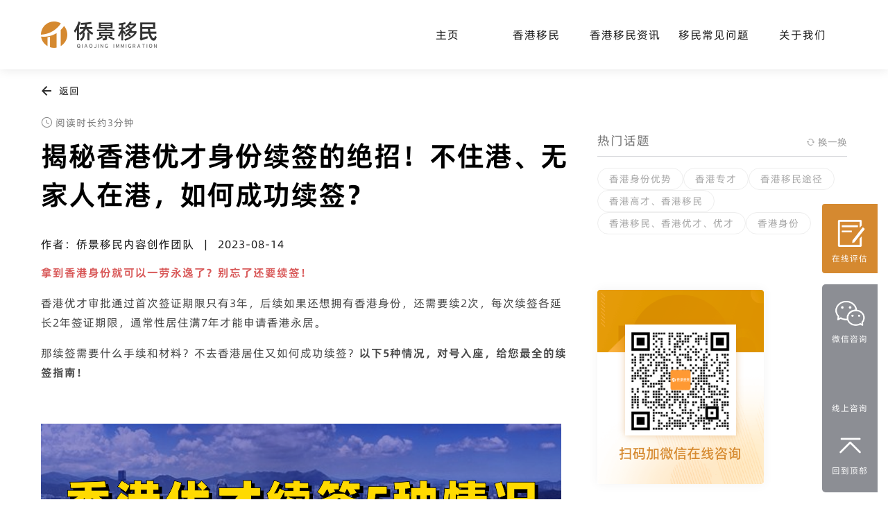

--- FILE ---
content_type: text/html; charset=UTF-8
request_url: https://www.youcaihk.com/information/%E6%8F%AD%E7%A7%98%E9%A6%99%E6%B8%AF%E4%BC%98%E6%89%8D%E8%BA%AB%E4%BB%BD%E7%BB%AD%E7%AD%BE%E7%9A%84%E7%BB%9D%E6%8B%9B%EF%BC%81%E4%B8%8D%E4%BD%8F%E6%B8%AF%E3%80%81%E6%97%A0%E5%AE%B6%E4%BA%BA%E5%9C%A8/
body_size: 12951
content:
<!DOCTYPE html>
<html lang="en">
<head>
	<meta charset="UTF-8" />
  <meta name="viewport" content="width=device-width, initial-scale=1.0">
	<title>揭秘香港优才身份续签的绝招！不住港、无家人在港，如何成功续签？ - 侨景移民</title>
  <link rel="stylesheet" type="text/css" href="https://www.youcaihk.com/wp-content/themes/sytech/style.css">
  <link rel="stylesheet" type="text/css" href="https://www.youcaihk.com/wp-content/themes/sytech/assets/css/global.css">
  <link rel="stylesheet" type="text/css" href="https://www.youcaihk.com/wp-content/themes/sytech/assets/css/about.css">
  <link rel="stylesheet" type="text/css" href="https://www.youcaihk.com/wp-content/themes/sytech/assets/css/case.css">
  <link rel="stylesheet" type="text/css" href="https://www.youcaihk.com/wp-content/themes/sytech/assets/css/estimate.css">
  <link rel="stylesheet" type="text/css" href="https://www.youcaihk.com/wp-content/themes/sytech/assets/css/home.css">
  <link rel="stylesheet" type="text/css" href="https://www.youcaihk.com/wp-content/themes/sytech/assets/css/talent.css">
  <link rel="stylesheet" type="text/css" href="https://www.youcaihk.com/wp-content/themes/sytech/assets/css/welfare.css"> 
  <link rel="stylesheet" type="text/css" href="https://www.youcaihk.com/wp-content/themes/sytech/assets/css/cases.css"> 
  <link rel="stylesheet" type="text/css" href="https://www.youcaihk.com/wp-content/themes/sytech/assets/css/faqs.css"> 
  <link rel="stylesheet" type="text/css" href="https://www.youcaihk.com/wp-content/themes/sytech/assets/css/infos.css"> 
  <link rel="stylesheet" type="text/css" href="https://www.youcaihk.com/wp-content/themes/sytech/assets/css/news.css"> 
  <link rel="stylesheet" type="text/css" href="https://www.youcaihk.com/wp-content/themes/sytech/assets/css/topics.css"> 
    <link rel="stylesheet" type="text/css" href="https://www.youcaihk.com/wp-content/themes/sytech/assets/css/post.css"> 
  
  <link rel="stylesheet" type="text/css" href="https://www.youcaihk.com/wp-content/themes/sytech/assets/css/ipad.css" /> 
  <link rel="stylesheet" type="text/css" href="https://www.youcaihk.com/wp-content/themes/sytech/assets/css/mobile.css" />  
  <link rel="stylesheet" href="https://www.youcaihk.com/wp-content/themes/sytech/global/css/swiper.min.css">
  <link rel="stylesheet" href="https://www.youcaihk.com/wp-content/themes/sytech/global/css/animate.min.css" />
  <script src="https://www.youcaihk.com/wp-content/themes/sytech/global/js/jquery.min.js"></script>
  <script src="https://www.youcaihk.com/wp-content/themes/sytech/global/js/swiper.min.js"></script>
  <script src="https://www.youcaihk.com/wp-content/themes/sytech/global/js/wow.min.js"></script>
  <script defer src="https://www.youcaihk.com/wp-content/themes/sytech/global/js/uikit.min.js"></script>
  <script defer src="https://www.youcaihk.com/wp-content/themes/sytech/global/js/parallax.js"></script>
  <script defer src="https://www.youcaihk.com/wp-content/themes/sytech/global/js/parallax.min.js"></script>
  <script defer src="https://www.youcaihk.com/wp-content/themes/sytech/assets/js/index.js"></script>
  <script defer src="https://www.youcaihk.com/wp-content/themes/sytech/global/js/load_more_post.js"></script>
  <script defer src="https://www.youcaihk.com/wp-content/themes/sytech/assets/js/estimate.js"></script>
  <script defer src="https://www.youcaihk.com/wp-content/themes/sytech/assets/js/home.js"></script>
  <script defer src="https://www.youcaihk.com/wp-content/themes/sytech/assets/js/talent.js"></script>
  <script defer src="https://www.youcaihk.com/wp-content/themes/sytech/assets/js/welfare.js"></script>
  <script defer src="https://www.youcaihk.com/wp-content/themes/sytech/assets/js/faqs.js"></script>
  <script defer src="https://www.youcaihk.com/wp-content/themes/sytech/assets/js/mobile.js"></script>
  <meta name='robots' content='index, follow, max-image-preview:large, max-snippet:-1, max-video-preview:-1' />
	<style>img:is([sizes="auto" i], [sizes^="auto," i]) { contain-intrinsic-size: 3000px 1500px }</style>
	
	<!-- This site is optimized with the Yoast SEO plugin v23.6 - https://yoast.com/wordpress/plugins/seo/ -->
	<link rel="canonical" href="https://www.youcaihk.com/information/揭秘香港优才身份续签的绝招！不住港、无家人在/" />
	<meta property="og:locale" content="zh_CN" />
	<meta property="og:type" content="article" />
	<meta property="og:title" content="揭秘香港优才身份续签的绝招！不住港、无家人在港，如何成功续签？ - 侨景移民" />
	<meta property="og:description" content="拿到香港身份就可以一劳永逸了？别忘了还要续签！ 香港优才审批通过首次签证期限只有3年，后续如果还想拥有香港身份 [&hellip;]" />
	<meta property="og:url" content="https://www.youcaihk.com/information/揭秘香港优才身份续签的绝招！不住港、无家人在/" />
	<meta property="og:site_name" content="侨景移民" />
	<meta property="article:modified_time" content="2023-12-22T08:07:09+00:00" />
	<meta property="og:image" content="https://www.youcaihk.com/wp-content/uploads/2023/08/output-4-1.jpg" />
	<meta property="og:image:width" content="600" />
	<meta property="og:image:height" content="392" />
	<meta property="og:image:type" content="image/jpeg" />
	<meta name="twitter:card" content="summary_large_image" />
	<meta name="twitter:label1" content="预计阅读时间" />
	<meta name="twitter:data1" content="2 分" />
	<script type="application/ld+json" class="yoast-schema-graph">{"@context":"https://schema.org","@graph":[{"@type":"WebPage","@id":"https://www.youcaihk.com/information/%e6%8f%ad%e7%a7%98%e9%a6%99%e6%b8%af%e4%bc%98%e6%89%8d%e8%ba%ab%e4%bb%bd%e7%bb%ad%e7%ad%be%e7%9a%84%e7%bb%9d%e6%8b%9b%ef%bc%81%e4%b8%8d%e4%bd%8f%e6%b8%af%e3%80%81%e6%97%a0%e5%ae%b6%e4%ba%ba%e5%9c%a8/","url":"https://www.youcaihk.com/information/%e6%8f%ad%e7%a7%98%e9%a6%99%e6%b8%af%e4%bc%98%e6%89%8d%e8%ba%ab%e4%bb%bd%e7%bb%ad%e7%ad%be%e7%9a%84%e7%bb%9d%e6%8b%9b%ef%bc%81%e4%b8%8d%e4%bd%8f%e6%b8%af%e3%80%81%e6%97%a0%e5%ae%b6%e4%ba%ba%e5%9c%a8/","name":"揭秘香港优才身份续签的绝招！不住港、无家人在港，如何成功续签？ - 侨景移民","isPartOf":{"@id":"https://www.youcaihk.com/#website"},"primaryImageOfPage":{"@id":"https://www.youcaihk.com/information/%e6%8f%ad%e7%a7%98%e9%a6%99%e6%b8%af%e4%bc%98%e6%89%8d%e8%ba%ab%e4%bb%bd%e7%bb%ad%e7%ad%be%e7%9a%84%e7%bb%9d%e6%8b%9b%ef%bc%81%e4%b8%8d%e4%bd%8f%e6%b8%af%e3%80%81%e6%97%a0%e5%ae%b6%e4%ba%ba%e5%9c%a8/#primaryimage"},"image":{"@id":"https://www.youcaihk.com/information/%e6%8f%ad%e7%a7%98%e9%a6%99%e6%b8%af%e4%bc%98%e6%89%8d%e8%ba%ab%e4%bb%bd%e7%bb%ad%e7%ad%be%e7%9a%84%e7%bb%9d%e6%8b%9b%ef%bc%81%e4%b8%8d%e4%bd%8f%e6%b8%af%e3%80%81%e6%97%a0%e5%ae%b6%e4%ba%ba%e5%9c%a8/#primaryimage"},"thumbnailUrl":"https://www.youcaihk.com/wp-content/uploads/2023/08/output-4-1.jpg","datePublished":"2023-08-14T07:37:24+00:00","dateModified":"2023-12-22T08:07:09+00:00","inLanguage":"zh-Hans","potentialAction":[{"@type":"ReadAction","target":["https://www.youcaihk.com/information/%e6%8f%ad%e7%a7%98%e9%a6%99%e6%b8%af%e4%bc%98%e6%89%8d%e8%ba%ab%e4%bb%bd%e7%bb%ad%e7%ad%be%e7%9a%84%e7%bb%9d%e6%8b%9b%ef%bc%81%e4%b8%8d%e4%bd%8f%e6%b8%af%e3%80%81%e6%97%a0%e5%ae%b6%e4%ba%ba%e5%9c%a8/"]}]},{"@type":"ImageObject","inLanguage":"zh-Hans","@id":"https://www.youcaihk.com/information/%e6%8f%ad%e7%a7%98%e9%a6%99%e6%b8%af%e4%bc%98%e6%89%8d%e8%ba%ab%e4%bb%bd%e7%bb%ad%e7%ad%be%e7%9a%84%e7%bb%9d%e6%8b%9b%ef%bc%81%e4%b8%8d%e4%bd%8f%e6%b8%af%e3%80%81%e6%97%a0%e5%ae%b6%e4%ba%ba%e5%9c%a8/#primaryimage","url":"https://www.youcaihk.com/wp-content/uploads/2023/08/output-4-1.jpg","contentUrl":"https://www.youcaihk.com/wp-content/uploads/2023/08/output-4-1.jpg","width":600,"height":392},{"@type":"WebSite","@id":"https://www.youcaihk.com/#website","url":"https://www.youcaihk.com/","name":"侨景移民","description":"","potentialAction":[{"@type":"SearchAction","target":{"@type":"EntryPoint","urlTemplate":"https://www.youcaihk.com/?s={search_term_string}"},"query-input":{"@type":"PropertyValueSpecification","valueRequired":true,"valueName":"search_term_string"}}],"inLanguage":"zh-Hans"}]}</script>
	<!-- / Yoast SEO plugin. -->


<script type="text/javascript">
/* <![CDATA[ */
window._wpemojiSettings = {"baseUrl":"https:\/\/s.w.org\/images\/core\/emoji\/16.0.1\/72x72\/","ext":".png","svgUrl":"https:\/\/s.w.org\/images\/core\/emoji\/16.0.1\/svg\/","svgExt":".svg","source":{"concatemoji":"https:\/\/www.youcaihk.com\/wp-includes\/js\/wp-emoji-release.min.js?ver=6.8.3"}};
/*! This file is auto-generated */
!function(s,n){var o,i,e;function c(e){try{var t={supportTests:e,timestamp:(new Date).valueOf()};sessionStorage.setItem(o,JSON.stringify(t))}catch(e){}}function p(e,t,n){e.clearRect(0,0,e.canvas.width,e.canvas.height),e.fillText(t,0,0);var t=new Uint32Array(e.getImageData(0,0,e.canvas.width,e.canvas.height).data),a=(e.clearRect(0,0,e.canvas.width,e.canvas.height),e.fillText(n,0,0),new Uint32Array(e.getImageData(0,0,e.canvas.width,e.canvas.height).data));return t.every(function(e,t){return e===a[t]})}function u(e,t){e.clearRect(0,0,e.canvas.width,e.canvas.height),e.fillText(t,0,0);for(var n=e.getImageData(16,16,1,1),a=0;a<n.data.length;a++)if(0!==n.data[a])return!1;return!0}function f(e,t,n,a){switch(t){case"flag":return n(e,"\ud83c\udff3\ufe0f\u200d\u26a7\ufe0f","\ud83c\udff3\ufe0f\u200b\u26a7\ufe0f")?!1:!n(e,"\ud83c\udde8\ud83c\uddf6","\ud83c\udde8\u200b\ud83c\uddf6")&&!n(e,"\ud83c\udff4\udb40\udc67\udb40\udc62\udb40\udc65\udb40\udc6e\udb40\udc67\udb40\udc7f","\ud83c\udff4\u200b\udb40\udc67\u200b\udb40\udc62\u200b\udb40\udc65\u200b\udb40\udc6e\u200b\udb40\udc67\u200b\udb40\udc7f");case"emoji":return!a(e,"\ud83e\udedf")}return!1}function g(e,t,n,a){var r="undefined"!=typeof WorkerGlobalScope&&self instanceof WorkerGlobalScope?new OffscreenCanvas(300,150):s.createElement("canvas"),o=r.getContext("2d",{willReadFrequently:!0}),i=(o.textBaseline="top",o.font="600 32px Arial",{});return e.forEach(function(e){i[e]=t(o,e,n,a)}),i}function t(e){var t=s.createElement("script");t.src=e,t.defer=!0,s.head.appendChild(t)}"undefined"!=typeof Promise&&(o="wpEmojiSettingsSupports",i=["flag","emoji"],n.supports={everything:!0,everythingExceptFlag:!0},e=new Promise(function(e){s.addEventListener("DOMContentLoaded",e,{once:!0})}),new Promise(function(t){var n=function(){try{var e=JSON.parse(sessionStorage.getItem(o));if("object"==typeof e&&"number"==typeof e.timestamp&&(new Date).valueOf()<e.timestamp+604800&&"object"==typeof e.supportTests)return e.supportTests}catch(e){}return null}();if(!n){if("undefined"!=typeof Worker&&"undefined"!=typeof OffscreenCanvas&&"undefined"!=typeof URL&&URL.createObjectURL&&"undefined"!=typeof Blob)try{var e="postMessage("+g.toString()+"("+[JSON.stringify(i),f.toString(),p.toString(),u.toString()].join(",")+"));",a=new Blob([e],{type:"text/javascript"}),r=new Worker(URL.createObjectURL(a),{name:"wpTestEmojiSupports"});return void(r.onmessage=function(e){c(n=e.data),r.terminate(),t(n)})}catch(e){}c(n=g(i,f,p,u))}t(n)}).then(function(e){for(var t in e)n.supports[t]=e[t],n.supports.everything=n.supports.everything&&n.supports[t],"flag"!==t&&(n.supports.everythingExceptFlag=n.supports.everythingExceptFlag&&n.supports[t]);n.supports.everythingExceptFlag=n.supports.everythingExceptFlag&&!n.supports.flag,n.DOMReady=!1,n.readyCallback=function(){n.DOMReady=!0}}).then(function(){return e}).then(function(){var e;n.supports.everything||(n.readyCallback(),(e=n.source||{}).concatemoji?t(e.concatemoji):e.wpemoji&&e.twemoji&&(t(e.twemoji),t(e.wpemoji)))}))}((window,document),window._wpemojiSettings);
/* ]]> */
</script>
<style id='wp-emoji-styles-inline-css' type='text/css'>

	img.wp-smiley, img.emoji {
		display: inline !important;
		border: none !important;
		box-shadow: none !important;
		height: 1em !important;
		width: 1em !important;
		margin: 0 0.07em !important;
		vertical-align: -0.1em !important;
		background: none !important;
		padding: 0 !important;
	}
</style>
<link rel='stylesheet' id='wp-block-library-css' href='https://www.youcaihk.com/wp-includes/css/dist/block-library/style.min.css?ver=6.8.3' type='text/css' media='all' />
<style id='classic-theme-styles-inline-css' type='text/css'>
/*! This file is auto-generated */
.wp-block-button__link{color:#fff;background-color:#32373c;border-radius:9999px;box-shadow:none;text-decoration:none;padding:calc(.667em + 2px) calc(1.333em + 2px);font-size:1.125em}.wp-block-file__button{background:#32373c;color:#fff;text-decoration:none}
</style>
<style id='global-styles-inline-css' type='text/css'>
:root{--wp--preset--aspect-ratio--square: 1;--wp--preset--aspect-ratio--4-3: 4/3;--wp--preset--aspect-ratio--3-4: 3/4;--wp--preset--aspect-ratio--3-2: 3/2;--wp--preset--aspect-ratio--2-3: 2/3;--wp--preset--aspect-ratio--16-9: 16/9;--wp--preset--aspect-ratio--9-16: 9/16;--wp--preset--color--black: #000000;--wp--preset--color--cyan-bluish-gray: #abb8c3;--wp--preset--color--white: #ffffff;--wp--preset--color--pale-pink: #f78da7;--wp--preset--color--vivid-red: #cf2e2e;--wp--preset--color--luminous-vivid-orange: #ff6900;--wp--preset--color--luminous-vivid-amber: #fcb900;--wp--preset--color--light-green-cyan: #7bdcb5;--wp--preset--color--vivid-green-cyan: #00d084;--wp--preset--color--pale-cyan-blue: #8ed1fc;--wp--preset--color--vivid-cyan-blue: #0693e3;--wp--preset--color--vivid-purple: #9b51e0;--wp--preset--gradient--vivid-cyan-blue-to-vivid-purple: linear-gradient(135deg,rgba(6,147,227,1) 0%,rgb(155,81,224) 100%);--wp--preset--gradient--light-green-cyan-to-vivid-green-cyan: linear-gradient(135deg,rgb(122,220,180) 0%,rgb(0,208,130) 100%);--wp--preset--gradient--luminous-vivid-amber-to-luminous-vivid-orange: linear-gradient(135deg,rgba(252,185,0,1) 0%,rgba(255,105,0,1) 100%);--wp--preset--gradient--luminous-vivid-orange-to-vivid-red: linear-gradient(135deg,rgba(255,105,0,1) 0%,rgb(207,46,46) 100%);--wp--preset--gradient--very-light-gray-to-cyan-bluish-gray: linear-gradient(135deg,rgb(238,238,238) 0%,rgb(169,184,195) 100%);--wp--preset--gradient--cool-to-warm-spectrum: linear-gradient(135deg,rgb(74,234,220) 0%,rgb(151,120,209) 20%,rgb(207,42,186) 40%,rgb(238,44,130) 60%,rgb(251,105,98) 80%,rgb(254,248,76) 100%);--wp--preset--gradient--blush-light-purple: linear-gradient(135deg,rgb(255,206,236) 0%,rgb(152,150,240) 100%);--wp--preset--gradient--blush-bordeaux: linear-gradient(135deg,rgb(254,205,165) 0%,rgb(254,45,45) 50%,rgb(107,0,62) 100%);--wp--preset--gradient--luminous-dusk: linear-gradient(135deg,rgb(255,203,112) 0%,rgb(199,81,192) 50%,rgb(65,88,208) 100%);--wp--preset--gradient--pale-ocean: linear-gradient(135deg,rgb(255,245,203) 0%,rgb(182,227,212) 50%,rgb(51,167,181) 100%);--wp--preset--gradient--electric-grass: linear-gradient(135deg,rgb(202,248,128) 0%,rgb(113,206,126) 100%);--wp--preset--gradient--midnight: linear-gradient(135deg,rgb(2,3,129) 0%,rgb(40,116,252) 100%);--wp--preset--font-size--small: 13px;--wp--preset--font-size--medium: 20px;--wp--preset--font-size--large: 36px;--wp--preset--font-size--x-large: 42px;--wp--preset--spacing--20: 0.44rem;--wp--preset--spacing--30: 0.67rem;--wp--preset--spacing--40: 1rem;--wp--preset--spacing--50: 1.5rem;--wp--preset--spacing--60: 2.25rem;--wp--preset--spacing--70: 3.38rem;--wp--preset--spacing--80: 5.06rem;--wp--preset--shadow--natural: 6px 6px 9px rgba(0, 0, 0, 0.2);--wp--preset--shadow--deep: 12px 12px 50px rgba(0, 0, 0, 0.4);--wp--preset--shadow--sharp: 6px 6px 0px rgba(0, 0, 0, 0.2);--wp--preset--shadow--outlined: 6px 6px 0px -3px rgba(255, 255, 255, 1), 6px 6px rgba(0, 0, 0, 1);--wp--preset--shadow--crisp: 6px 6px 0px rgba(0, 0, 0, 1);}:where(.is-layout-flex){gap: 0.5em;}:where(.is-layout-grid){gap: 0.5em;}body .is-layout-flex{display: flex;}.is-layout-flex{flex-wrap: wrap;align-items: center;}.is-layout-flex > :is(*, div){margin: 0;}body .is-layout-grid{display: grid;}.is-layout-grid > :is(*, div){margin: 0;}:where(.wp-block-columns.is-layout-flex){gap: 2em;}:where(.wp-block-columns.is-layout-grid){gap: 2em;}:where(.wp-block-post-template.is-layout-flex){gap: 1.25em;}:where(.wp-block-post-template.is-layout-grid){gap: 1.25em;}.has-black-color{color: var(--wp--preset--color--black) !important;}.has-cyan-bluish-gray-color{color: var(--wp--preset--color--cyan-bluish-gray) !important;}.has-white-color{color: var(--wp--preset--color--white) !important;}.has-pale-pink-color{color: var(--wp--preset--color--pale-pink) !important;}.has-vivid-red-color{color: var(--wp--preset--color--vivid-red) !important;}.has-luminous-vivid-orange-color{color: var(--wp--preset--color--luminous-vivid-orange) !important;}.has-luminous-vivid-amber-color{color: var(--wp--preset--color--luminous-vivid-amber) !important;}.has-light-green-cyan-color{color: var(--wp--preset--color--light-green-cyan) !important;}.has-vivid-green-cyan-color{color: var(--wp--preset--color--vivid-green-cyan) !important;}.has-pale-cyan-blue-color{color: var(--wp--preset--color--pale-cyan-blue) !important;}.has-vivid-cyan-blue-color{color: var(--wp--preset--color--vivid-cyan-blue) !important;}.has-vivid-purple-color{color: var(--wp--preset--color--vivid-purple) !important;}.has-black-background-color{background-color: var(--wp--preset--color--black) !important;}.has-cyan-bluish-gray-background-color{background-color: var(--wp--preset--color--cyan-bluish-gray) !important;}.has-white-background-color{background-color: var(--wp--preset--color--white) !important;}.has-pale-pink-background-color{background-color: var(--wp--preset--color--pale-pink) !important;}.has-vivid-red-background-color{background-color: var(--wp--preset--color--vivid-red) !important;}.has-luminous-vivid-orange-background-color{background-color: var(--wp--preset--color--luminous-vivid-orange) !important;}.has-luminous-vivid-amber-background-color{background-color: var(--wp--preset--color--luminous-vivid-amber) !important;}.has-light-green-cyan-background-color{background-color: var(--wp--preset--color--light-green-cyan) !important;}.has-vivid-green-cyan-background-color{background-color: var(--wp--preset--color--vivid-green-cyan) !important;}.has-pale-cyan-blue-background-color{background-color: var(--wp--preset--color--pale-cyan-blue) !important;}.has-vivid-cyan-blue-background-color{background-color: var(--wp--preset--color--vivid-cyan-blue) !important;}.has-vivid-purple-background-color{background-color: var(--wp--preset--color--vivid-purple) !important;}.has-black-border-color{border-color: var(--wp--preset--color--black) !important;}.has-cyan-bluish-gray-border-color{border-color: var(--wp--preset--color--cyan-bluish-gray) !important;}.has-white-border-color{border-color: var(--wp--preset--color--white) !important;}.has-pale-pink-border-color{border-color: var(--wp--preset--color--pale-pink) !important;}.has-vivid-red-border-color{border-color: var(--wp--preset--color--vivid-red) !important;}.has-luminous-vivid-orange-border-color{border-color: var(--wp--preset--color--luminous-vivid-orange) !important;}.has-luminous-vivid-amber-border-color{border-color: var(--wp--preset--color--luminous-vivid-amber) !important;}.has-light-green-cyan-border-color{border-color: var(--wp--preset--color--light-green-cyan) !important;}.has-vivid-green-cyan-border-color{border-color: var(--wp--preset--color--vivid-green-cyan) !important;}.has-pale-cyan-blue-border-color{border-color: var(--wp--preset--color--pale-cyan-blue) !important;}.has-vivid-cyan-blue-border-color{border-color: var(--wp--preset--color--vivid-cyan-blue) !important;}.has-vivid-purple-border-color{border-color: var(--wp--preset--color--vivid-purple) !important;}.has-vivid-cyan-blue-to-vivid-purple-gradient-background{background: var(--wp--preset--gradient--vivid-cyan-blue-to-vivid-purple) !important;}.has-light-green-cyan-to-vivid-green-cyan-gradient-background{background: var(--wp--preset--gradient--light-green-cyan-to-vivid-green-cyan) !important;}.has-luminous-vivid-amber-to-luminous-vivid-orange-gradient-background{background: var(--wp--preset--gradient--luminous-vivid-amber-to-luminous-vivid-orange) !important;}.has-luminous-vivid-orange-to-vivid-red-gradient-background{background: var(--wp--preset--gradient--luminous-vivid-orange-to-vivid-red) !important;}.has-very-light-gray-to-cyan-bluish-gray-gradient-background{background: var(--wp--preset--gradient--very-light-gray-to-cyan-bluish-gray) !important;}.has-cool-to-warm-spectrum-gradient-background{background: var(--wp--preset--gradient--cool-to-warm-spectrum) !important;}.has-blush-light-purple-gradient-background{background: var(--wp--preset--gradient--blush-light-purple) !important;}.has-blush-bordeaux-gradient-background{background: var(--wp--preset--gradient--blush-bordeaux) !important;}.has-luminous-dusk-gradient-background{background: var(--wp--preset--gradient--luminous-dusk) !important;}.has-pale-ocean-gradient-background{background: var(--wp--preset--gradient--pale-ocean) !important;}.has-electric-grass-gradient-background{background: var(--wp--preset--gradient--electric-grass) !important;}.has-midnight-gradient-background{background: var(--wp--preset--gradient--midnight) !important;}.has-small-font-size{font-size: var(--wp--preset--font-size--small) !important;}.has-medium-font-size{font-size: var(--wp--preset--font-size--medium) !important;}.has-large-font-size{font-size: var(--wp--preset--font-size--large) !important;}.has-x-large-font-size{font-size: var(--wp--preset--font-size--x-large) !important;}
:where(.wp-block-post-template.is-layout-flex){gap: 1.25em;}:where(.wp-block-post-template.is-layout-grid){gap: 1.25em;}
:where(.wp-block-columns.is-layout-flex){gap: 2em;}:where(.wp-block-columns.is-layout-grid){gap: 2em;}
:root :where(.wp-block-pullquote){font-size: 1.5em;line-height: 1.6;}
</style>
<link rel='stylesheet' id='contact-form-7-css' href='https://www.youcaihk.com/wp-content/plugins/contact-form-7/includes/css/styles.css?ver=5.9.8' type='text/css' media='all' />
<link rel='stylesheet' id='sytech_editor_style_css-css' href='https://www.youcaihk.com/wp-content/plugins/sytech-fronteditor/global/css/style.css?ver=6.8.3' type='text/css' media='all' />
<link rel='stylesheet' id='sytech_editor_mobile_css-css' href='https://www.youcaihk.com/wp-content/plugins/sytech-fronteditor/global/css/mobile.css?ver=6.8.3' type='text/css' media='all' />
<link rel='stylesheet' id='sytech_editor_swiper_css-css' href='https://www.youcaihk.com/wp-content/plugins/sytech-fronteditor/global/css/swiper.min.css?ver=6.8.3' type='text/css' media='all' />
<script type="text/javascript" defer src="https://www.youcaihk.com/wp-content/plugins/sytech-fronteditor/global/js/jquery.min.js?ver=6.8.3" id="sytech_fronteditor_jquery.min.js-js"></script>
<script type="text/javascript" src="https://www.youcaihk.com/wp-content/plugins/sytech-fronteditor/global/js/parallax.min.js?ver=6.8.3" id="sytech_fronteditor_parallax.min.js-js"></script>
<script type="text/javascript" defer src="https://www.youcaihk.com/wp-content/plugins/sytech-fronteditor/global/js/global.js?ver=6.8.3" id="sytech_fronteditor_global.js-js"></script>
<script type="text/javascript" defer src="https://www.youcaihk.com/wp-content/plugins/sytech-fronteditor/global/js/parallax.js?ver=6.8.3" id="sytech_fronteditor_parallax.js-js"></script>
<script type="text/javascript" defer src="https://www.youcaihk.com/wp-content/plugins/sytech-fronteditor/global/js/swiper.min.js?ver=6.8.3" id="sytech_fronteditor_swiper.min.js-js"></script>
<link rel="EditURI" type="application/rsd+xml" title="RSD" href="https://www.youcaihk.com/xmlrpc.php?rsd" />
<link rel='shortlink' href='https://www.youcaihk.com/?p=380' />
<link rel="alternate" title="oEmbed (JSON)" type="application/json+oembed" href="https://www.youcaihk.com/wp-json/oembed/1.0/embed?url=https%3A%2F%2Fwww.youcaihk.com%2Finformation%2F%25e6%258f%25ad%25e7%25a7%2598%25e9%25a6%2599%25e6%25b8%25af%25e4%25bc%2598%25e6%2589%258d%25e8%25ba%25ab%25e4%25bb%25bd%25e7%25bb%25ad%25e7%25ad%25be%25e7%259a%2584%25e7%25bb%259d%25e6%258b%259b%25ef%25bc%2581%25e4%25b8%258d%25e4%25bd%258f%25e6%25b8%25af%25e3%2580%2581%25e6%2597%25a0%25e5%25ae%25b6%25e4%25ba%25ba%25e5%259c%25a8%2F" />
<link rel="alternate" title="oEmbed (XML)" type="text/xml+oembed" href="https://www.youcaihk.com/wp-json/oembed/1.0/embed?url=https%3A%2F%2Fwww.youcaihk.com%2Finformation%2F%25e6%258f%25ad%25e7%25a7%2598%25e9%25a6%2599%25e6%25b8%25af%25e4%25bc%2598%25e6%2589%258d%25e8%25ba%25ab%25e4%25bb%25bd%25e7%25bb%25ad%25e7%25ad%25be%25e7%259a%2584%25e7%25bb%259d%25e6%258b%259b%25ef%25bc%2581%25e4%25b8%258d%25e4%25bd%258f%25e6%25b8%25af%25e3%2580%2581%25e6%2597%25a0%25e5%25ae%25b6%25e4%25ba%25ba%25e5%259c%25a8%2F&#038;format=xml" />
<link rel="icon" href="https://www.youcaihk.com/wp-content/uploads/2023/08/logo.png" sizes="32x32" />
<link rel="icon" href="https://www.youcaihk.com/wp-content/uploads/2023/08/logo.png" sizes="192x192" />
<link rel="apple-touch-icon" href="https://www.youcaihk.com/wp-content/uploads/2023/08/logo.png" />
<meta name="msapplication-TileImage" content="https://www.youcaihk.com/wp-content/uploads/2023/08/logo.png" />
<style id="wpforms-css-vars-root">
				:root {
					--wpforms-field-border-radius: 3px;
--wpforms-field-background-color: #ffffff;
--wpforms-field-border-color: rgba( 0, 0, 0, 0.25 );
--wpforms-field-text-color: rgba( 0, 0, 0, 0.7 );
--wpforms-label-color: rgba( 0, 0, 0, 0.85 );
--wpforms-label-sublabel-color: rgba( 0, 0, 0, 0.55 );
--wpforms-label-error-color: #d63637;
--wpforms-button-border-radius: 3px;
--wpforms-button-background-color: #066aab;
--wpforms-button-text-color: #ffffff;
--wpforms-field-size-input-height: 43px;
--wpforms-field-size-input-spacing: 15px;
--wpforms-field-size-font-size: 16px;
--wpforms-field-size-line-height: 19px;
--wpforms-field-size-padding-h: 14px;
--wpforms-field-size-checkbox-size: 16px;
--wpforms-field-size-sublabel-spacing: 5px;
--wpforms-field-size-icon-size: 1;
--wpforms-label-size-font-size: 16px;
--wpforms-label-size-line-height: 19px;
--wpforms-label-size-sublabel-font-size: 14px;
--wpforms-label-size-sublabel-line-height: 17px;
--wpforms-button-size-font-size: 17px;
--wpforms-button-size-height: 41px;
--wpforms-button-size-padding-h: 15px;
--wpforms-button-size-margin-top: 10px;

				}
			</style>	</head>
<body class="wp-singular information-template-default single single-information postid-380 wp-theme-sytech" data-siteurl="https://www.youcaihk.com">
  <header class=" ">
    <div class="header">
      <div class="content">
        <div class="flex between flex_middle">
          <div class="left">
            <a href="https://www.youcaihk.com/" class="logo"></a>
            <span class="icon_menu"></span>
            <span class="overlay_m"></span>
          </div>
          <div class="right">
            <span></span>
            <nav>
              <div class="menu-%e5%a4%b4%e9%83%a8-container"><ul id="menu-%e5%a4%b4%e9%83%a8" class="menu"><li id="menu-item-30" class="menu-item menu-item-type-post_type menu-item-object-page menu-item-home menu-item-30"><a href="https://www.youcaihk.com/">主页</a></li>
<li id="menu-item-31" class="has_menu menu-item menu-item-type-post_type menu-item-object-page menu-item-has-children menu-item-31"><a href="https://www.youcaihk.com/%e4%bc%98%e6%89%8d%e8%ae%a1%e5%88%92/">香港移民</a>
<ul class="sub-menu">
	<li id="menu-item-32" class="menu-item menu-item-type-post_type menu-item-object-page menu-item-32"><a href="https://www.youcaihk.com/%e4%bc%98%e6%89%8d%e8%ae%a1%e5%88%92/">香港优秀人才入境计划</a></li>
	<li id="menu-item-33" class="menu-item menu-item-type-post_type menu-item-object-page menu-item-33"><a href="https://www.youcaihk.com/%e9%ab%98%e6%89%8d%e8%ae%a1%e5%88%92/">香港高端人才通行证计划</a></li>
	<li id="menu-item-34" class="menu-item menu-item-type-post_type menu-item-object-page menu-item-34"><a href="https://www.youcaihk.com/%e4%b8%93%e6%89%8d%e8%ae%a1%e5%88%92/">香港专才入境计划</a></li>
	<li id="menu-item-35" class="menu-item menu-item-type-post_type menu-item-object-page menu-item-35"><a href="https://www.youcaihk.com/%e7%95%99%e5%ad%a6%e8%ae%a1%e5%88%92/">香港留学入境计划</a></li>
</ul>
</li>
<li id="menu-item-1560" class="menu-item menu-item-type-post_type menu-item-object-page current_page_parent menu-item-has-children menu-item-1560"><a href="https://www.youcaihk.com/blog/">香港移民资讯</a>
<ul class="sub-menu">
	<li id="menu-item-1571" class="menu-item menu-item-type-post_type menu-item-object-page menu-item-1571"><a href="https://www.youcaihk.com/%e6%88%90%e5%8a%9f%e6%a1%88%e4%be%8b/">移民成功案例</a></li>
</ul>
</li>
<li id="menu-item-1671" class="menu-item menu-item-type-taxonomy menu-item-object-faq_cat menu-item-has-children menu-item-1671"><a href="https://www.youcaihk.com/faq_cat/%e9%a6%99%e6%b8%af%e4%bc%98%e6%89%8d/">移民常见问题</a>
<ul class="sub-menu">
	<li id="menu-item-1675" class="menu-item menu-item-type-taxonomy menu-item-object-faq_cat menu-item-1675"><a href="https://www.youcaihk.com/faq_cat/%e9%a6%99%e6%b8%af%e4%bc%98%e6%89%8d/">香港优才</a></li>
	<li id="menu-item-1672" class="menu-item menu-item-type-taxonomy menu-item-object-faq_cat menu-item-1672"><a href="https://www.youcaihk.com/faq_cat/%e9%a6%99%e6%b8%af%e9%ab%98%e6%89%8d/">香港高才</a></li>
	<li id="menu-item-1673" class="menu-item menu-item-type-taxonomy menu-item-object-faq_cat menu-item-1673"><a href="https://www.youcaihk.com/faq_cat/%e9%a6%99%e6%b8%af%e4%b8%93%e6%89%8d/">香港专才</a></li>
	<li id="menu-item-1674" class="menu-item menu-item-type-taxonomy menu-item-object-faq_cat menu-item-1674"><a href="https://www.youcaihk.com/faq_cat/%e9%a6%99%e6%b8%af%e7%95%99%e5%ad%a6/">香港留学</a></li>
</ul>
</li>
<li id="menu-item-36" class="menu-item menu-item-type-post_type menu-item-object-page menu-item-36"><a href="https://www.youcaihk.com/%e5%85%b3%e4%ba%8e%e6%88%91%e4%bb%ac/">关于我们</a></li>
<li id="menu-item-120" class="only_mobile menu-item menu-item-type-post_type menu-item-object-page menu-item-120"><a href="https://www.youcaihk.com/%e5%85%8d%e8%b4%b9%e8%af%84%e4%bc%b0/">免费评估</a></li>
</ul></div>            </nav>
          </div>
        </div>
      </div>
    </div>
    <div class="header_menu">
      <div class="content">
        <div>
          <ul>
            <li><a href="https://www.youcaihk.com/%e4%bc%98%e6%89%8d%e8%ae%a1%e5%88%92/">香港优秀人才入境计划</a></li>
            <li><a href="https://www.youcaihk.com/%e9%ab%98%e6%89%8d%e8%ae%a1%e5%88%92/" style="background-image: url(https://www.youcaihk.com/wp-content/themes/sytech/assets/img/header-menu2.webp);">香港高端人才通行证计划</a></li>
            <li><a href="https://www.youcaihk.com/%e4%b8%93%e6%89%8d%e8%ae%a1%e5%88%92/" style="background-image: url(https://www.youcaihk.com/wp-content/themes/sytech/assets/img/header-menu3.webp);">香港专才入境计划</a></li>
            <li><a href="https://www.youcaihk.com/%e7%95%99%e5%ad%a6%e8%ae%a1%e5%88%92/" style="background-image: url(https://www.youcaihk.com/wp-content/themes/sytech/assets/img/header-menu4.webp);">香港留学入境计划</a></li>
          </ul>
        </div>
      </div>
    </div>

  </header>
<section class="post_main">
    <div class="content">
      <div class="flex between flex_top">
        <div class="left">
          <a href="javascript:history.back(-1);" class="btn_back">返回</a>
          <div class="info">
            <span class="time">阅读时长约3分钟</span>
            <h1>揭秘香港优才身份续签的绝招！不住港、无家人在港，如何成功续签？</h1>
                        
            <div class="author">
              <p>作者：侨景移民内容创作团队 &nbsp; | &nbsp; 2023-08-14</p>
            </div>
                      </div>

                    <div class="post_detail">
            <div class="content">
              <div class='content'><!-- wp:paragraph -->
<p><strong><mark style="background-color:rgba(0, 0, 0, 0)" class="has-inline-color has-vivid-red-color">拿到香港身份就可以一劳永逸了？别忘了还要续签！</mark></strong></p>
<!-- /wp:paragraph -->

<!-- wp:paragraph -->
<p>香港优才审批通过首次签证期限只有3年，后续如果还想拥有香港身份，还需要续2次，每次续签各延长2年签证期限，通常性居住满7年才能申请香港永居。</p>
<!-- /wp:paragraph -->

<!-- wp:paragraph -->
<p>那续签需要什么手续和材料？不去香港居住又如何成功续签？<strong>以下5种情况，对号入座，给您最全的续签指南！</strong></p>
<!-- /wp:paragraph -->

<!-- wp:image {"align":"center","id":381,"sizeSlug":"full","linkDestination":"none"} -->
<figure class="wp-block-image aligncenter size-full"><img fetchpriority="high" decoding="async" width="750" height="408" src="https://www.youcaihk.com/wp-content/uploads/2023/08/政策401.png" alt="" class="wp-image-381" srcset="https://www.youcaihk.com/wp-content/uploads/2023/08/政策401.png 750w, https://www.youcaihk.com/wp-content/uploads/2023/08/政策401-300x163.png 300w" sizes="(max-width: 750px) 100vw, 750px" /></figure>
<!-- /wp:image -->

<!-- wp:heading -->
<h2 class="wp-block-heading"><strong><mark style="background-color:rgba(0, 0, 0, 0)" class="has-inline-color has-vivid-red-color">一、香港优才获批拿到身份的续签要求</mark></strong></h2>
<!-- /wp:heading -->

<!-- wp:paragraph -->
<p>关于香港永久居民申请，香港入境处要求申请人需要“连续通常居住于香港”，并没有规定具体的居住时间。只要申请人是合法、自愿并以定居为目的在香港居住，无论时间长短，都会被视为通常居住在香港。即使暂时不在香港，仍然被视为通常居住在香港。</p>
<!-- /wp:paragraph -->

<!-- wp:image {"align":"center","id":382,"sizeSlug":"full","linkDestination":"none"} -->
<figure class="wp-block-image aligncenter size-full"><img decoding="async" width="750" height="258" src="https://www.youcaihk.com/wp-content/uploads/2023/08/政策402.png" alt="" class="wp-image-382" srcset="https://www.youcaihk.com/wp-content/uploads/2023/08/政策402.png 750w, https://www.youcaihk.com/wp-content/uploads/2023/08/政策402-300x103.png 300w" sizes="(max-width: 750px) 100vw, 750px" /></figure>
<!-- /wp:image -->

<!-- wp:paragraph -->
<p>因此，如果您能提供有效的证明文件，证明您连续七年“通常居住”于香港，即使长期不在港居住，也可以在七年后申请成为香港永久居民。有效的证明文件可以是子女就读学校的文件、就业证明、银行结单、入息税税单等等。</p>
<!-- /wp:paragraph -->

<!-- wp:paragraph -->
<p>关于香港优才续签的途径，申请人可以根据自己不同的情况做选择，请根据自己的实际情况提前做好规划哦。</p>
<!-- /wp:paragraph -->

<!-- wp:heading {"level":3} -->
<h3 class="wp-block-heading"><strong><mark style="background-color:#fcb900" class="has-inline-color has-black-color">1.选择到香港定居的</mark></strong></h3>
<!-- /wp:heading -->

<!-- wp:paragraph -->
<p>通过香港优才获批身份后续签，最好的方式当然是可以做到长期在香港定居，在香港工作、生活或者读书是最直接有利的证明自己对港的贡献的，如果已经确定要到香港发展，早点规划到港，续签的时候就会比较轻松。</p>
<!-- /wp:paragraph -->

<!-- wp:heading {"level":3} -->
<h3 class="wp-block-heading"><strong><mark style="background-color:#fcb900" class="has-inline-color has-black-color">2.选择在深圳和香港两地居住</mark></strong></h3>
<!-- /wp:heading -->

<!-- wp:paragraph -->
<p>近年越来越多原本在深圳工作或生活的朋友选择办理一个香港身份，因为深圳和香港距离不远，交通也很便利，所以很多人会选择香港、深圳两地跑，要么是在香港居住、深圳工作，要么是在香港工作、深圳居住，这样就会两地来回跑，跟香港的联系也是非常密切的，这类型人后续续签也是没有多大问题的。</p>
<!-- /wp:paragraph -->

<!-- wp:heading {"level":3} -->
<h3 class="wp-block-heading"><strong><mark style="background-color:#fcb900" class="has-inline-color has-black-color">3.有家人在香港定居/读书</mark></strong></h3>
<!-- /wp:heading -->

<!-- wp:paragraph -->
<p>也会有一部分人本人因为工作或者规划的原因没有到香港工作或者生活，只是偶尔去一趟香港，可以说跟香港联系不大，但是他的家人可以做到长期在港定居的，比如配偶在香港工作、租房，或者孩子在香港读书，这种情况下，提供配偶在港租房、工作记录或者孩子在港读书的成绩单、就读文件也是可以成功续签的。</p>
<!-- /wp:paragraph -->

<!-- wp:heading {"level":3} -->
<h3 class="wp-block-heading"><strong><mark style="background-color:#fcb900" class="has-inline-color has-black-color">4.全家都不在港定居</mark></strong></h3>
<!-- /wp:heading -->

<!-- wp:paragraph -->
<p>如果全家人都不能在港定居或者工作，怎么才能做到成功续签？那就需要提前规划了，这种情况下，申请的人需要跟香港建立联系，比如受雇于香港的公司，或者自己在香港开公司，需要非常详细的阐述自己不在岗的原因，并且提供跟香港联系的证明文件，比如薪资流水、缴纳MPF记录、公司运营流水等等，这样也可以成功续签。</p>
<!-- /wp:paragraph -->

<!-- wp:heading {"level":3} -->
<h3 class="wp-block-heading"><strong><mark style="background-color:#fcb900" class="has-inline-color has-black-color">5.不在岗工作也不在港生活</mark></strong></h3>
<!-- /wp:heading -->

<!-- wp:paragraph -->
<p>不少人咨询我的时候，以为香港优才续签很容易，既不想去香港生活，也不想去香港工作，也没有家人在香港生活或者读书，也没法提供跟香港建立联系的证明文件，这种情况续签时比较难的，但是香港入境处主任会给一个机会，比如批1年的签证，通过这个时间段来考察你是不是有意愿来香港定居，为香港做出贡献，如果还是不重视，是很难续签拿到永居身份</p>
<!-- /wp:paragraph -->

<!-- wp:paragraph -->
<p>我见过太多还没有拿到香港身份就忧心续签的朋友，听到香港优才续签灵活之后，就误以为拿到身份就万事无忧了，可以随心所欲的想去香港就去不去就不去，这样理解是错误的，<strong>如果决定要拿香港永居身份，一定要重视续签要求。</strong></p>
<!-- /wp:paragraph -->

<!-- wp:paragraph -->
<p><strong><mark style="background-color:rgba(0, 0, 0, 0)" class="has-inline-color has-vivid-red-color">还没有拿到香港身份的，可以通过香港优才计划测评下分数，看看你能不能申请优才：</mark></strong><mark style="background-color:rgba(0, 0, 0, 0)" class="has-inline-color has-vivid-cyan-blue-color"><strong><a href="https://www.youcaihk.com/%e5%85%8d%e8%b4%b9%e8%af%84%e4%bc%b0/">https://www.youcaihk.com/%e5%85%8d%e8%b4%b9%e8%af%84%e4%bc%b0/</a></strong></mark></p>
<!-- /wp:paragraph -->

<!-- wp:image {"align":"center","id":384,"sizeSlug":"full","linkDestination":"none"} -->
<figure class="wp-block-image aligncenter size-full"><img decoding="async" width="750" height="255" src="https://www.youcaihk.com/wp-content/uploads/2023/08/政策4031-2.png" alt="" class="wp-image-384" srcset="https://www.youcaihk.com/wp-content/uploads/2023/08/政策4031-2.png 750w, https://www.youcaihk.com/wp-content/uploads/2023/08/政策4031-2-300x102.png 300w" sizes="(max-width: 750px) 100vw, 750px" /></figure>
<!-- /wp:image -->

<!-- wp:heading -->
<h2 class="wp-block-heading"><strong><mark style="background-color:rgba(0, 0, 0, 0)" class="has-inline-color has-vivid-red-color">香港优才计划对人才的要求</mark></strong></h2>
<!-- /wp:heading -->

<!-- wp:paragraph -->
<p>需要申请人满足<strong>年龄、经济、品格、语言、学历</strong>5个基本条件后，通过评核申请人的年龄、学历、工作经历、语言能力、人才清单和家庭情况，计算分数，达到80分后方可递交申请，适合各行各业的复合型人才。</p>
<!-- /wp:paragraph -->

<!-- wp:heading {"level":3} -->
<h3 class="wp-block-heading"><strong><mark style="background-color:#fcb900" class="has-inline-color has-black-color">[综合计分制]</mark></strong></h3>
<!-- /wp:heading -->

<!-- wp:paragraph -->
<p>最高分值为245分，从年龄、学历、工作经验、语言能力、人才清单、家庭背景6个范畴对申请人进行打分，达到80分即可递交申请，递交申请后，香港入境处会根据申请人在以上几个方面的分数高低和对人才适配度来甄选人才</p>
<!-- /wp:paragraph -->

<!-- wp:heading {"level":3} -->
<h3 class="wp-block-heading"><strong><mark style="background-color:#fcb900" class="has-inline-color">[成就计分制]</mark></strong></h3>
<!-- /wp:heading -->

<!-- wp:paragraph -->
<p>最高分值为245分，适用于具备超凡才能或技术并拥有杰出成就的个别人士，申请人曾获得杰出成就奖(例如奥运奖牌、诺贝尔奖、国家/国际奖项)或申请人可以证明得到行业肯定(例如获业内颁发终身成就奖)。只有245分和0分，满分即可申请。</p>
<!-- /wp:paragraph -->

<!-- wp:paragraph -->
<p><strong>对香港优才的说明：</strong>高学历、有海外工作或者名企就业经历、世界100强名校毕业、有高管经验、从事行业为金融科技等特殊行业人才申请获批率会比其他人都高，如果你是这几类人才，抓紧评个分，早点申请早点享受香港身份的好处。</p>
<!-- /wp:paragraph -->

<!-- wp:paragraph -->
<p><strong><mark style="background-color:rgba(0, 0, 0, 0)" class="has-inline-color has-vivid-red-color">更多关于香港身份申请、续签、永居相关内容，有问题可加V咨询。</mark></strong></p>
<!-- /wp:paragraph -->

<!-- wp:image {"align":"center","id":391,"sizeSlug":"full","linkDestination":"none"} -->
<figure class="wp-block-image aligncenter size-full"><img decoding="async" width="750" height="294" src="https://www.youcaihk.com/wp-content/uploads/2023/08/政策4042.png" alt="" class="wp-image-391" srcset="https://www.youcaihk.com/wp-content/uploads/2023/08/政策4042.png 750w, https://www.youcaihk.com/wp-content/uploads/2023/08/政策4042-300x118.png 300w" sizes="(max-width: 750px) 100vw, 750px" /></figure>
<!-- /wp:image --></div>            </div>
          </div>
          
          <div class="author-detail">
            <div class="flex flex_middle">
              <div class="avatar"><img src="https://www.youcaihk.com/wp-content/uploads/2023/12/avatar1.png" alt=""></div>
              <div>
                <strong>侨景移民内容创作团队</strong>
                <p>侨景移民深耕香港身份规划10余年，累计服务20万中产家庭，致力于为客户提供优质的服务和方案，一站式服务，专业顾问提供免费咨询~</p>
              </div>
            </div>
          </div>
        </div>

                <div class="right">
          <div class="topics">
            <div class="top">
              <strong>热门话题</strong>
              <button class="refresh">换一换</button>
            </div>
            <div class="main">
              <ul>
                                  <li><a href="https://www.youcaihk.com/informationtag/%e9%a6%99%e6%b8%af%e8%ba%ab%e4%bb%bd%e4%bc%98%e5%8a%bf/">香港身份优势</a></li>
                                  <li><a href="https://www.youcaihk.com/informationtag/%e9%a6%99%e6%b8%af%e4%b8%93%e6%89%8d/">香港专才</a></li>
                                  <li><a href="https://www.youcaihk.com/informationtag/%e9%a6%99%e6%b8%af%e7%a7%bb%e6%b0%91%e9%80%94%e5%be%84/">香港移民途径</a></li>
                                  <li><a href="https://www.youcaihk.com/informationtag/%e9%a6%99%e6%b8%af%e9%ab%98%e6%89%8d%e3%80%81%e9%a6%99%e6%b8%af%e7%a7%bb%e6%b0%91/">香港高才、香港移民</a></li>
                                  <li><a href="https://www.youcaihk.com/informationtag/%e9%a6%99%e6%b8%af%e7%a7%bb%e6%b0%91%e3%80%81%e9%a6%99%e6%b8%af%e4%bc%98%e6%89%8d%e3%80%81%e4%bc%98%e6%89%8d/">香港移民、香港优才、优才</a></li>
                                  <li><a href="https://www.youcaihk.com/informationtag/%e9%a6%99%e6%b8%af%e8%ba%ab%e4%bb%bd/">香港身份</a></li>
                              </ul>
            </div>
          </div>
          <div class="side_inquiry">
            <div class="img">
              <img src="https://www.youcaihk.com/wp-content/themes/sytech/assets/img/side-scan.png" alt="">
            </div>
          </div>
        </div>
      </div>

      <div class="blog_bottom">
        <div class="blog_main">
            <div class="main">
              <div class="head">
                <h2>更多精彩文章</h2>
              </div>
              <ul class="container posts">
                                  <li class="post">
                    <a href="https://www.youcaihk.com/information/%e8%a7%a3%e6%9e%902023%e5%b9%b4%e9%a6%99%e6%b8%af%e4%bc%98%e6%89%8d%e8%ae%a1%e5%88%92%e8%af%84%e5%88%86%e8%a1%a8%e5%8f%8a%e8%a6%81%e7%82%b9%ef%bc%8c%e5%bf%ab%e7%9c%8b%e7%9c%8b%e4%bd%a0%e6%9c%89/">
                      <div class="img">
                          <img src="https://www.youcaihk.com/wp-content/uploads/2023/08/output-1-2-470x300.jpg" alt="">
                      </div>
                      <div class="info">
                          <span class="tag">香港政策</span>
                          <strong>解析2023年香港优才计划评分表及要点，快看看你有多少分？</strong>
                          <p>2023年香港优才计划评分表在此！ 2022年是香港优才的爆发年，申请人数相比于2021年翻倍。2023年，香 [&hellip;]</p>
                          <span class="time">阅读时长约4分钟</span>
                      </div>
                    </a>
                  </li>
                                  <li class="post">
                    <a href="https://www.youcaihk.com/information/%e9%a6%99%e6%b8%af%e6%9c%80%e6%96%b0%e4%ba%ba%e6%89%8d%e5%bc%95%e8%bf%9b%e8%ae%a1%e5%88%92%e8%af%a6%e8%a7%a3%ef%bc%9a%e5%af%bb%e6%89%be%e6%9c%80%e9%80%82%e5%90%88%e6%82%a8%e7%9a%84%e5%8f%91%e5%b1%95/">
                      <div class="img">
                          <img src="https://www.youcaihk.com/wp-content/uploads/2023/08/output-4-470x300.jpg" alt="">
                      </div>
                      <div class="info">
                          <span class="tag">香港政策</span>
                          <strong>香港最新人才引进计划详解：寻找最适合您的发展路径！</strong>
                          <p>想拿香港身份，落户香港或者想要去香港工作、创业，方法有好几种。今天就来和大家说说香港优才、高才等各方面的申请条 [&hellip;]</p>
                          <span class="time">阅读时长约4分钟</span>
                      </div>
                    </a>
                  </li>
                                  <li class="post">
                    <a href="https://www.youcaihk.com/information/%e9%a6%99%e6%b8%af2023%e5%b9%b4%e4%ba%ba%e6%89%8d%e6%94%bf%e7%ad%96%e5%a4%a7%e5%8f%98%e5%b1%80%ef%bc%81%e5%86%85%e5%9c%b0%e4%ba%ba%e7%ba%b7%e7%ba%b7%e8%a1%8c%e5%8a%a8%ef%bc%8c%e8%bf%bd%e9%80%90/">
                      <div class="img">
                          <img src="https://www.youcaihk.com/wp-content/uploads/2023/07/news-7-470x300.webp" alt="">
                      </div>
                      <div class="info">
                          <span class="tag">香港政策</span>
                          <strong>香港2023年人才政策大变局！内地人纷纷行动，追逐香港身份！</strong>
                          <p>香港行政长官李家超在最新《施政报告》中公布了多项香港吸引人才新措，其中包括推出“高端人才通计划”，还对优才、专 [&hellip;]</p>
                          <span class="time">阅读时长约3分钟</span>
                      </div>
                    </a>
                  </li>
                              </ul>
              <p class="center">
                <a class="big_btn" href="https://www.youcaihk.com/blog">浏览全部文章</a>
              </p>
            </div>
          </div>
      </div>
    </div>
  </section>

  <footer>
    <div class="sidebar">
      <ul>
        <li>
          <a href="https://www.youcaihk.com/%e5%85%8d%e8%b4%b9%e8%af%84%e4%bc%b0/">
            <i></i>
            <p>在线评估</p>
          </a>
        </li>
        <li>
          <i style="background-image: url(https://www.youcaihk.com/wp-content/themes/sytech/assets/img/sidebar-icon2.webp);"></i>
          <p>微信咨询</p>
          <div class="qrcode">
            <img src="https://www.youcaihk.com/wp-content/themes/sytech/assets/img/qrcode.PNG" alt="">
          </div>
        </li>
        <li >
          <a href="https://chat.ss-chat.com/service/fjdh6v" class="chat_btn">
            <i style="opacity: 0; background-image: url(https://www.youcaihk.com/wp-content/themes/sytech/assets/img/chat.png);"></i>
            <p><span class="only_pc">线上</span>咨询</p>
          </a>
        </li>
        <li>
          <a href="#" id="scroll_top">
            <i style="background-image: url(https://www.youcaihk.com/wp-content/themes/sytech/assets/img/sidebar-icon4.webp);"></i>
            <p>回到顶部</p>
          </a>
        </li>
      </ul>
    </div>
    <div class="footer">
      <div class="content">
        <div class="flex flex_center">
          <div class="slide_obj">
            <strong>成功案例</strong>
            <div class="menu-%e6%88%90%e5%8a%9f%e6%a1%88%e4%be%8b-container"><ul id="menu-%e6%88%90%e5%8a%9f%e6%a1%88%e4%be%8b" class="menu"><li id="menu-item-61" class="menu-item menu-item-type-custom menu-item-object-custom menu-item-home menu-item-61"><a href="https://www.youcaihk.com/#case">香港优才</a></li>
</ul></div>          </div>
          <div class="slide_obj">
            <strong>业务板块</strong>
            <div class="menu-%e4%b8%9a%e5%8a%a1%e6%9d%bf%e5%9d%97-container"><ul id="menu-%e4%b8%9a%e5%8a%a1%e6%9d%bf%e5%9d%97" class="menu"><li id="menu-item-44" class="menu-item menu-item-type-post_type menu-item-object-page menu-item-44"><a href="https://www.youcaihk.com/%e4%bc%98%e6%89%8d%e8%ae%a1%e5%88%92/">香港优才</a></li>
<li id="menu-item-45" class="menu-item menu-item-type-post_type menu-item-object-page menu-item-45"><a href="https://www.youcaihk.com/%e9%ab%98%e6%89%8d%e8%ae%a1%e5%88%92/">香港高才</a></li>
<li id="menu-item-46" class="menu-item menu-item-type-post_type menu-item-object-page menu-item-46"><a href="https://www.youcaihk.com/%e4%b8%93%e6%89%8d%e8%ae%a1%e5%88%92/">香港专才</a></li>
<li id="menu-item-47" class="menu-item menu-item-type-post_type menu-item-object-page menu-item-47"><a href="https://www.youcaihk.com/%e7%95%99%e5%ad%a6%e8%ae%a1%e5%88%92/">香港留学</a></li>
</ul></div>          </div>
          <div class="slide_obj">
            <strong>关于我们</strong>
            <div class="menu-%e5%85%b3%e4%ba%8e%e6%88%91%e4%bb%ac-container"><ul id="menu-%e5%85%b3%e4%ba%8e%e6%88%91%e4%bb%ac" class="menu"><li id="menu-item-196" class="menu-item menu-item-type-custom menu-item-object-custom menu-item-196"><a href="https://www.youcaihk.com/%e5%85%b3%e4%ba%8e%e6%88%91%e4%bb%ac/#intro">公司介绍</a></li>
</ul></div>          </div>
          <div class="slide_obj contact_us">
            <strong>联系我们</strong>
            <div>
              <p>电话：+86 15182824124</p>
              <ul>
                <li class="whatsapp">
                  <div class="qrcode">
                    <img src="https://www.youcaihk.com/wp-content/themes/sytech/assets/img/qrcode.PNG" alt="">
                  </div>
                </li>
                <li class="wechat">
                  <div class="qrcode">
                    <img src="https://www.youcaihk.com/wp-content/themes/sytech/assets/img/qrcode.jpg" alt="">
                  </div>
                </li>
                <li class="xiaohongshu"><a href="https://www.xiaohongshu.com/user/profile/5e8bf0160000000001002db0?xhsshare=CopyLink&appuid=5ec1321c0000000001007a4f&apptime=1689652832"></a></li>
              </ul>
            </div>
          </div>
        </div>
      </div>
    </div>
    <div class="copyright">
      <div class="content">
        <p class="center"><a href="https://beian.miit.gov.cn/#/Integrated/index" target="_blank">蜀ICP备2023019741号-1</a></p>
      </div>
    </div>
  </footer>
  <script>new WOW().init();</script>
    <script src="https://assets.salesmartly.com/js/project_9304_23574_1691145662.js"></script>
    <script type="speculationrules">
{"prefetch":[{"source":"document","where":{"and":[{"href_matches":"\/*"},{"not":{"href_matches":["\/wp-*.php","\/wp-admin\/*","\/wp-content\/uploads\/*","\/wp-content\/*","\/wp-content\/plugins\/*","\/wp-content\/themes\/sytech\/*","\/*\\?(.+)"]}},{"not":{"selector_matches":"a[rel~=\"nofollow\"]"}},{"not":{"selector_matches":".no-prefetch, .no-prefetch a"}}]},"eagerness":"conservative"}]}
</script>
<script type="text/javascript" src="https://www.youcaihk.com/wp-includes/js/dist/hooks.min.js?ver=4d63a3d491d11ffd8ac6" id="wp-hooks-js"></script>
<script type="text/javascript" src="https://www.youcaihk.com/wp-includes/js/dist/i18n.min.js?ver=5e580eb46a90c2b997e6" id="wp-i18n-js"></script>
<script type="text/javascript" id="wp-i18n-js-after">
/* <![CDATA[ */
wp.i18n.setLocaleData( { 'text direction\u0004ltr': [ 'ltr' ] } );
/* ]]> */
</script>
<script type="text/javascript" src="https://www.youcaihk.com/wp-content/plugins/contact-form-7/includes/swv/js/index.js?ver=5.9.8" id="swv-js"></script>
<script type="text/javascript" id="contact-form-7-js-extra">
/* <![CDATA[ */
var wpcf7 = {"api":{"root":"https:\/\/www.youcaihk.com\/wp-json\/","namespace":"contact-form-7\/v1"}};
/* ]]> */
</script>
<script type="text/javascript" id="contact-form-7-js-translations">
/* <![CDATA[ */
( function( domain, translations ) {
	var localeData = translations.locale_data[ domain ] || translations.locale_data.messages;
	localeData[""].domain = domain;
	wp.i18n.setLocaleData( localeData, domain );
} )( "contact-form-7", {"translation-revision-date":"2024-09-10 17:33:27+0000","generator":"GlotPress\/4.0.1","domain":"messages","locale_data":{"messages":{"":{"domain":"messages","plural-forms":"nplurals=1; plural=0;","lang":"zh_CN"},"Error:":["\u62a5\u9519\uff1a"]}},"comment":{"reference":"includes\/js\/index.js"}} );
/* ]]> */
</script>
<script type="text/javascript" src="https://www.youcaihk.com/wp-content/plugins/contact-form-7/includes/js/index.js?ver=5.9.8" id="contact-form-7-js"></script>
</body>
</html>

--- FILE ---
content_type: text/css
request_url: https://www.youcaihk.com/wp-content/themes/sytech/style.css
body_size: 487
content:
/*
Theme Name: Sytech Web
Author: The Sytech Team
Author URI:  https://sytech-web.cn
Description: A Beautiful, Fast Loading and SEO Ready Website
Version: 2.0.0
*/
:root {
	--main:#d58930 !important;
	--dark:#353535;
	--light:#f8f8f8;
	--text:#999999;
	--excerpt:#8e8e8e;
}
* {
	margin:0;
	padding: 0;
	box-sizing: border-box;
}
.content {
	max-width: 1200px;
	margin: 0 auto;
	position: relative;
}
.largecontent {
	max-width: 100%;
	padding: 0 4rem;
}
html {
	scroll-behavior: smooth;
}
.flex {
	display: flex;
}
.wrap {
	flex-wrap: wrap;
}
.flex1 {
	flex:1;
}
.flex2 {
	flex:2;
}
.flex3 {
	flex:3;
}
.between {
	justify-content: space-between;
}
.center {
	text-align: center;
}
.boxshadow {
	box-shadow: 0 0 15px rgba(0,0,0,0.1);
	background: white;
}
.vertical {
	display: flex;
	flex-direction:column;
	justify-content: center;
}


--- FILE ---
content_type: text/css
request_url: https://www.youcaihk.com/wp-content/themes/sytech/assets/css/global.css
body_size: 2879
content:
:root {
  --theme_color: #d58930;
  --subtheme_color: #000;
  --title_color: #181818;
  --content_color: #000;
  --bg_color: linear-gradient(to right, #000, #000);
}
ul {
  list-style: none;
}
a {
  color: #1c232f;
  text-decoration: none;
  font-size: 1rem;
}
i {
  font-style: normal;
}
.swiper_content {
  max-width: 1220px;
  margin: 0 auto;
  position: relative;
  padding: 10px;
  overflow: hidden;
}
button,
input,
textarea {
  outline: none;
  border: none;
  font-family: unset;
}
input[type="submit"],
button {
  cursor: pointer;
}
textarea {
  resize: none;
}
input[type="number"] {
  -moz-appearance: textfield;
}
input[type=number]::-webkit-inner-spin-button,
input[type=number]::-webkit-outer-spin-button {
  -webkit-appearance: none;
  margin: 0;
}
select {
  appearance: none;
  -moz-appearance: none;
  -webkit-appearance: none;
}
.center {
  text-align: center;
}
.flex_start {
  justify-content: flex-start;
}
.flex_center {
  justify-content: center;
}
.flex_end {
  justify-content: flex-end;
}
.flex_top {
  align-items: flex-start;
}
.flex_middle {
  align-items: center;
}
.flex_bottom {
  align-items: flex-end;
}
.only_mobile {
  display: none;
}
.nosticky{
  position: sticky;
}
@font-face {
  font-family: "AlibabaPuHuiTi";
  src: url('../font/AlibabaPuHuiTi-2-45-Light.otf');
  font-weight: 300;
}
@font-face {
  font-family: "AlibabaPuHuiTi";
  src: url('../font/AlibabaPuHuiTi-2-55-Regular.otf');
  font-weight: normal;
}
@font-face {
  font-family: "AlibabaPuHuiTi";
  src: url('../font/AlibabaPuHuiTi-2-85-Bold.otf');
  font-weight: 700;
}
@font-face {
  font-family: "AlibabaPuHuiTi";
  src: url('../font/AlibabaPuHuiTi-2-95-ExtraBold.otf');
  font-weight: 800;
}
body {
  font-family: 'AlibabaPuHuiTi', sans-serif;
  letter-spacing: 1px;
}
.head h2 {
  color: var(--title_color);
  font-size: 42px;
  font-weight: 700;
  line-height: 40px;
}
.button {
  display: inline-block;
  line-height: 1;
  transition: all 0.3s;
  border: 1px solid var(--theme_color);
  border-radius: 28px;
  color: #fff;
  background-color: var(--theme_color);
  padding: 18px 82.5px;
}
.button:hover {
  background-color: transparent;
  color: var(--theme_color);
}
header {
  transition: all 0.3s;
  width: 100%;
  position: fixed;
  top: 0;
  left: 0;
  z-index: 99;
  border-bottom: 1px solid rgba(255, 255, 255, 0.3);
}
header.sticky,
header.nosticky,
header.active {
  border: none;
  background-color: #fff;
  box-shadow: 0 0 15px rgba(0, 0, 0, 0.1);
}
header.sticky .header .left .logo,
header.nosticky .header .left .logo,
header.active .header .left .logo {
  background-image: url(../img/logo.webp);
}
header.sticky .header .right nav div > ul > li > a,
header.nosticky .header .right nav div > ul > li > a,
header.active .header .right nav div > ul > li > a {
  color: #181818;
}
header .header {
  padding: 30px 0;
}
header .header .left .logo {
  display: block;
  width: 167px;
  height: 38px;
  background: url(../img/logo-w.webp) no-repeat center / contain;
}
header .header .right nav div > ul {
  display: flex;
  gap: 10px;
}
header .header .right nav div > ul > li > a {
  display: block;
  border-radius: 22px;
  width: 128px;
  line-height: 40px;
  text-align: center;
  transition: all 0.3s;
  color: #fff;
}

header .header .right nav div > ul > li:hover > a,
header .header .right nav div > ul > li.current-menu-item > a,
header .header .right nav div > ul > li.current_page_ancestor > a
 {
  background-color: var(--theme_color);
  color: #fff;
}
header .header .right nav div > ul > li {
  position: relative;
}
header .header .right nav div > ul > li.has_menu ul{
  display: none !important;
}
/* header .header .right nav div > ul > li ul:first-of-type {
  padding: 28px 44px 8px; 
}
header .header .right nav div > ul > li ul:first-of-type li {
  margin-bottom: 20px;
}
header .header .right nav div > ul > li ul:first-of-type li:last-child {
  margin-bottom: 0;
}
header .header .right nav div > ul > li ul:first-of-type li a {
  display: block;
  font-size: 1rem;
  background-color: #fff;
  color: #4b4b4b;
} */


header .header .right nav div > ul > li:hover ul {
  transform: translate(0);
  pointer-events: all;
  opacity: 1;
}
header .header .right nav div > ul > li ul{
  /* left: -1.5rem; */
    position: absolute;
    min-width: 10rem;
    background: #fff;
    border-radius: 10px;
    padding: 1rem 1.5rem;
    box-shadow: 0 0 15px rgba(0, 0, 0, 0.1);
    display: block;
    pointer-events: none;
    opacity: 0;
    transition: all 0.3s;
    transform: translateY(-14px);
}
header .header .right nav div > ul > li ul li{
  margin-bottom: 0.2rem;
}
header .header .right nav div > ul > li ul li:last-of-type{
  margin-bottom: 0;
}
header .header .right nav div > ul > li ul li a {
  white-space: nowrap;
  display: block;
  padding: 0.4rem 0;
  transition: all 0.2s ease;
  border-radius: 0.625rem;
  font-size: 0.9rem;
  font-weight: 500;
}

header .header_menu {
  display: none;
  padding: 20px 0;
}
header .header_menu ul {
  display: grid;
  gap: 20px;
  grid-template-columns: repeat(4, 1fr);
}
header .header_menu ul li {
  overflow: hidden;
  text-align: center;
}
header .header_menu ul li a {
  background: url(../img/header-menu1.webp) no-repeat center / cover;
  display: flex;
  align-items: center;
  justify-content: center;
  height: 118px;
  color: #fff;
  font-weight: 700;
  font-size: 18px;
  transition: all 0.3s;
}
header .header_menu ul li a:hover {
  transform: scale(1.05);
}
footer {
  padding: 85px 0 20px;
  background-color: #1F2330;
}
footer .copyright {
  margin-top: 85px;
}
footer .copyright p a {
  color: #c5c5c5;
  font-size: 14px;
}
footer .footer .slide_obj {
  width: 205px;
}
footer .footer .slide_obj strong {
  font-size: 18px;
  font-weight: 700;
  color: #fff;
  display: block;
  margin-bottom: 36px;
}
footer .footer .slide_obj div li {
  margin-bottom: 15px;
}
footer .footer .slide_obj div li:last-child {
  margin-bottom: 0;
}
footer .footer .slide_obj div a {
  color: #C5C5C5;
  font-size: 14px;
  font-weight: 300;
  line-height: 24px;
  transition: all 0.3s;
}
footer .footer .slide_obj div a:hover {
  color: var(--theme_color);
}
footer .footer .slide_obj div p {
  color: #C5C5C5;
  font-size: 14px;
  font-weight: 300;
  line-height: 24px;
}
footer .footer .contact_us ul {
  margin-top: 2rem;
  display: flex;
  gap: 36px;
}
footer .footer .contact_us ul li {
  width: 34px;
  height: 34px;
  border-radius: 50%;
  background: url(../img/whatsapp.webp) no-repeat center / contain;
  transition: all 0.3s;
  position: relative;
}
footer .footer .contact_us ul li:hover .qrcode {
  transform: translateX(-50%) scale(1);
}
footer .footer .contact_us ul li .qrcode {
  width: 100px;
  height: 100px;
  position: absolute;
  top: calc(100% + 15px);
  left: 50%;
  transform-origin: top;
  transform: translateX(-50%) scale(0);
  transition: all 0.3s;
}
footer .footer .contact_us ul li .qrcode::before {
  content: '';
  display: block;
  width: 0;
  height: 0;
  border: 7px solid transparent;
  border-bottom-color: #fff;
  position: absolute;
  left: 50%;
  top: 0;
  transform: translate(-50%, -100%);
}
footer .footer .contact_us ul li .qrcode img {
  width: 100%;
  height: 100%;
  object-fit: contain;
}
footer .footer .contact_us ul .wechat {
  background-image: url(../img/wechat.webp);
}
footer .footer .contact_us ul .xiaohongshu {
  background-image: url(../img/xiaohongshu.webp);
}
footer .footer .contact_us ul .xiaohongshu:hover {
  transform: scale(1.1);
}
footer .footer .contact_us ul .xiaohongshu a {
  display: block;
  height: 100%;
  border-radius: 50%;
}
footer .sidebar {
  position: fixed;
  right: 15px;
  bottom: 10px;
  z-index: 999;
}
footer .sidebar ul li {
  width: 80px;
  height: 100px;
  padding: 10px 0;
  text-align: center;
  background: rgba(16, 19, 32, 0.48);
  transition: all 0.3s;
  position: relative;
}
footer .sidebar ul li:nth-of-type(2){
  border-top-left-radius: 5px;
}
footer .sidebar ul li:nth-of-type(4){
  border-bottom-left-radius: 5px;
}
footer .sidebar ul li a {
  display: block;
  width: 100%;
  height: 100%;
}
footer .sidebar ul li:hover {
  background-color: var(--theme_color);
}
footer .sidebar ul li:hover .qrcode {
  transform: scale(1) translateY(-50%);
}
footer .sidebar ul li i {
  margin-top: 10px;
  display: inline-block;
  width: 45px;
  height: 45px;
  background: url(../img/sidebar-icon1.webp) no-repeat center / contain;
}
footer .sidebar ul li:last-of-type i{
  margin-top: 0;
}
footer .sidebar ul li p {
  font-size: 12px;
  color: #fff;
}
footer .sidebar ul li:first-child {
  background-color: var(--theme_color);
  margin-bottom: 1rem;
  border-radius: 4px 0px 0px 4px;
}
footer .sidebar ul li .qrcode {
  position: absolute;
  right: calc(100% + 15px);
  top: 50%;
  transition: all 0.3s;
  transform: translateY(-50%) scale(0);
  transform-origin: right center;
  width: 100px;
  height: 100px;
  box-shadow: 0 0 15px rgba(0, 0, 0, 0.1);
}
footer .sidebar ul li .qrcode::after {
  content: '';
  display: block;
  width: 0;
  height: 0;
  border: 7px solid transparent;
  border-left-color: #fff;
  position: absolute;
  right: 0;
  top: 50%;
  transform: translate(100%, -50%);
  box-shadow: 0 0 15px rgba(0, 0, 0, 0.1);
}
footer .sidebar ul li .qrcode img {
  width: 100%;
  height: 100%;
  object-fit: contain;
}
.pager ul {
  display: flex;
  justify-content: center;
  align-items: center;
  gap: 30px;
}
.home_case .pager ul .prev,
.home_case .pager ul .next {
  margin-right: 20px;
  border: 1px solid var(--theme_color);
  background-color: transparent;
  line-height: 1;
  display: inline-block;
  transition: all 0.3s;
  color: var(--theme_color);
  border-radius: 31px;
  padding: 15px 47.5px;
  font-size: 18px;
  font-weight: 700;
}

.pager ul .prev a,
.pager ul .next a{
  margin-right: 20px;
  border: 1px solid var(--theme_color);
  background-color: transparent;
  line-height: 1;
  display: inline-block;
  transition: all 0.3s;
  color: var(--theme_color);
  border-radius: 31px;
  padding: 15px 47.5px;
  font-size: 18px;
  font-weight: 700;
}
  .pager ul .prev:hover a,
 .pager ul .next:hover a {
  background-color: var(--theme_color);
  color: #fff;
}
.home_case  .pager ul .prev:hover,
.home_case .pager ul .next:hover {
  background-color: var(--theme_color);
  color: #fff;
}
.pager ul .next {
  margin-left: 20px;
  margin-right: 0;
}
.pager{
  text-align: center;
}
 .pager ul li, .pager a, .pager span{
  cursor: pointer;
  transition: all 0.3s;
  color: #C5C5C5;
  font-weight: 700;
  font-size: 18px;
}
.pager ul li:hover,
.pager ul li.active, .pager span.current{
  color: var(--theme_color);
}
.nav_bar {
  background-color: #fff;
  border-top: 1px solid rgba(0, 0, 0, 0.1);
  box-shadow: 0 5px 10px rgba(0, 0, 0, 0.1);
  z-index: 9;
  position: relative;
}
.blog.nav_bar {
  box-shadow: none;
  /* border-bottom: rgba(0, 0, 0, 0.1) solid 1px; */
  border: none;
  margin-bottom: 55px;
  margin-top: 55px;
}
.blog.nav_bar ul{
  justify-content: center;
}
.blog.nav_bar ul li{
  padding: 22px 16px;
  cursor: pointer;
}
.blog.nav_bar ul li.active{
  border-color: var(--theme_color);
}
.blog.nav_bar ul li a{
  line-height: normal;
  font-size: 20px;
}
.nav_bar ul {
  display: flex;
  flex-wrap: wrap;
  gap: 2rem 2.1667%;
}
.nav_bar ul li {
  position: relative;
}
.nav_bar ul li::after {
  content: '';
  display: block;
  width: 100%;
  height: 3px;
  bottom: 0;
  left: 0;
  position: absolute;
  opacity: 0;
  transition: all 0.3s;
  pointer-events: none;
  background-color: var(--theme_color);
}
.nav_bar ul li a {
  display: block;
  line-height: 72px;
  white-space: nowrap;
  transition: all 0.3s;
  padding: 0 1rem;
}
.nav_bar ul li.active::after,
.nav_bar ul li:hover::after {
  opacity: 1;
}
.nav_bar ul li.active a,
.nav_bar ul li:hover a {
  color: var(--theme_color);
}
.page_banner {
  background: no-repeat center / cover;
  position: relative;
  z-index: 2;
}
.page_banner::after {
  content: '';
  display: block;
  width: 100%;
  height: 100%;
  background-color: #0c101f;
  opacity: 0.5;
  position: absolute;
  left: 0;
  top: 0;
  z-index: -1;
}
.page_banner .flex {
  min-height: 562px;
  padding: 100px 0;
}
.page_banner .head {
  text-align: center;
}
.page_banner .head i {
  display: inline-block;
  width: 80px;
  height: 80px;
  background: no-repeat center / contain;
}
.page_banner .head h1 {
  color: #fff;
  font-size: 44px;
  font-weight: normal;
  margin-top: 4px;
}
.loading{
  position: relative;
}

.loading:before{
  content: "";
  position: absolute;
  top: 0;
  left: 0;
  width: 100%;
  height: 100%;
  background: url('../img/load.gif') no-repeat center;
  background-size: 45px;
  background-color: rgba(255, 255, 255, 0.3);
  z-index: 9;
}
.center.loading{
  min-height: 40px;
}
.qr_code{
  margin-bottom: 130px;
}
.qr_code img{
  max-width: 100%;
}

.btn_back {
  display: block;
  font-size: 14px;
  color: #181818;
  cursor: pointer;
}
.btn_back:before{
  content: url('../img/back.svg');
  display: inline-block;
  transform: translateY(3px);
  margin-right: 10px;
}

--- FILE ---
content_type: text/css
request_url: https://www.youcaihk.com/wp-content/themes/sytech/assets/css/about.css
body_size: 1698
content:
.about_banner {
  background: url(../img/about-banner.webp) no-repeat center / cover;
}
.about_banner .flex {
  height: 800px;
}
.about_banner .bg {
  border-radius: 50%;
  background: rgba(0, 0, 0, 0.08);
  width: 42.167%;
  padding-bottom: 42.167%;
  position: relative;
}
.about_banner .head {
  width: 100%;
  height: 100%;
  position: absolute;
  top: 0;
  left: 0;
  display: flex;
  flex-direction: column;
  justify-content: center;
  align-items: center;
  text-align: center;
}
.about_banner .head h1 {
  font-size: 68px;
  font-weight: 800;
  color: #fff;
}
.about_banner .head span {
  margin-top: 12px;
  max-width: 450px;
  font-size: 50px;
  font-weight: normal;
  line-height: 70px;
  color: #fff;
  display: block;
}
.about_intro {
  background: url(../img/about-intro-bg.webp) no-repeat center / cover;
}
.about_intro .head {
  padding: 87px 0;
  min-width: 51.2%;
  margin-left: 3.833%;
}
.about_intro .head h2 {
  margin-bottom: 12px;
}
.about_intro .head p {
  color: #383838;
  line-height: 28px;
}
.about_intro .head > p {
  padding-top: 1rem;
}
.about_intro .our_wish {
  border-top: 1px solid rgba(0, 0, 0, 0.1);
  padding-top: 36px;
  margin-top: 60px;
}
.about_intro .our_wish h3 {
  font-size: 28px;
  font-weight: 700;
  color: #383838;
  line-height: 24px;
  margin: 2rem 0 12px;
}
.about_intro .img {
  min-width: 75%;
  height: auto;
  max-height: 100%;
}
.about_intro .img img {
  width: 100%;
  height: auto;
  display: block;
  object-fit: cover;
}
.about_brand {
  padding: 180px 0;
  background: url(../img/about-brand-bg.webp) no-repeat center / cover;
}
.about_brand h3 {
  font-size: 28px;
  color: var(--title_color);
  font-weight: 700;
  line-height: 40px;
}
.about_brand .img_box {
  margin-top: 80px;
}
.about_brand .img_box .img {
  height: auto;
  margin-bottom: 30px;
}
.about_brand .img_box .img img {
  width: 100%;
  height: auto;
  display: block;
  object-fit: cover;
}
.about_brand .video_box {
  margin-top: 100px;
}
.about_brand .video_box .video {
  margin: 0 auto 40px;
  max-width: 900px;
  height: 507px;
  position: relative;
}
.about_brand .video_box .video .btn {
  position: absolute;
  top: 50%;
  left: 50%;
  transform: translate(-50%, -50%);
  width: 8%;
  padding-bottom: 8%;
  background: url(../img/play.webp) no-repeat center / contain;
  cursor: pointer;
  transition: all 0.3s;
  z-index: 2;
}
.about_brand .video_box .video .btn:hover {
  transform: scale(1.02) translate(-50%, -50%);
}
.about_brand .video_box .video video {
  width: 100%;
  height: 100%;
  object-fit: cover;
}
.about_brand .video_box p {
  font-size: 18px;
  line-height: 2rem;
  padding-top: 9px;
}
.about_step {
  background: #F7F9FC;
  padding: 120px 0;
}
.about_step .main {
  margin-top: 59px;
}
.about_step .main ul {
  display: flex;
  gap: 1%;
}
.about_step .main ul li {
  flex: 1;
}
.about_step .main ul li .img {
  padding-bottom: 115.78948%;
  position: relative;
  background: url(../img/about-step-bg.webp) no-repeat center / contain;
}
.about_step .main ul li .img .flex {
  position: absolute;
  top: 50%;
  left: 50%;
  transform: translate(-50%, -50%);
  flex-direction: column;
  width: 100%;
  height: 100%;
  gap: 7.368%;
}
.about_step .main ul li .img .flex .icon {
  width: 42.1%;
  padding-bottom: 42.1%;
  position: relative;
}
.about_step .main ul li .img .flex .icon img {
  position: absolute;
  top: 0;
  left: 0;
  width: 100%;
  height: 100%;
  object-fit: contain;
}
.about_step .main ul li .img .flex strong {
  font-size: 36px;
  font-weight: 700;
  line-height: 46px;
  color: #E0E0E0;
}
.about_step .main ul li p {
  color: var(--title_color);
  font-size: 14px;
  line-height: 24px;
  text-align: center;
  margin: 15px 20px 0;
}
.about_advantage {
  padding: 120px 0;
  background: url(../img/about-advan-bg.webp) no-repeat center / cover;
}
.about_advantage .main {
  margin-top: 56px;
}
.about_advantage .main li {
  flex: 1;
  height: 660px;
  position: relative;
  text-align: center;
  padding: 3.33%;
  display: flex;
  flex-direction: column;
  align-items: center;
  justify-content: center;
  gap: 11%;
  overflow: hidden;
}
.about_advantage .main li img {
  position: absolute;
  left: 0;
  top: 0;
  width: 100%;
  height: 100%;
  object-fit: cover;
  display: block;
  transition: all 0.5s;
}
.about_advantage .main li:hover img {
  transform: scale(1.05);
}
.about_advantage .main li:hover div {
  top: 0;
}
.about_advantage .main li:hover a {
  opacity: 1;
}
.about_advantage .main li::after {
  content: '';
  display: block;
  width: 100%;
  height: 100%;
  background-color: rgba(0, 0, 0, 0.4);
  position: absolute;
  left: 0;
  top: 0;
}
.about_advantage .main li div {
  position: relative;
  z-index: 2;
  top: 52px;
  transition: all 0.3s;
}
.about_advantage .main li a {
  position: relative;
  z-index: 2;
  font-size: 14px;
  color: #fff;
  font-weight: normal;
  border: 1px solid #FFFFFF;
  border-radius: 22px;
  width: 100%;
  max-width: 156px;
  line-height: 38px;
  display: block;
  text-align: center;
  transition: all 0.3s;
  opacity: 0;
}
.about_advantage .main li a:hover {
  background-color: var(--theme_color) !important;
  color: white !important;
  border: white !important;
}
.about_advantage .main li h3 {
  color: #fff;
  font-size: 2rem;
  font-weight: 700;
  line-height: 24px;
}
.about_advantage .main li p {
  color: #fff;
  line-height: 26px;
  margin-top: 2rem;
}
/* .about_aptitude {
  padding: 151px 0 49px;
}
.about_aptitude .main {
  margin-top: 93px;
}
.about_aptitude .main .list > li {
  padding-bottom: 15%;
  background: url(../img/about-cer-bg.webp) no-repeat bottom center / contain;
}
.about_aptitude .main .list ul {
  gap: 5.357%;
  display: flex;
  padding: 0 8%;
}
.about_aptitude .main .list ul li {
  flex: 1;
  height: auto;
  position: relative;
  top: 0;
  transition: all 0.3s;
}
.about_aptitude .main .list ul li:hover {
  top: -10px;
  box-shadow: 0 0 15px rgba(0, 0, 0, 0.1);
}
.about_aptitude .main .list ul li img {
  width: 100%;
  height: auto;
  display: block;
  object-fit: cover;
} */
.about_witness {
  padding: 100px 0 161px;
}
.about_witness .main {
  margin-top: 50px;
}
.about_witness .main ul {
  display: grid;
  gap: 1.83%;
  grid-template-columns: repeat(4, 1fr);
}
.about_witness .main ul li img {
  width: 100%;
  height: auto;
  display: block;
  object-fit: cover;
}
.about_cooperate {
  padding: 125px 0;
  background: url(../img/about-partner-bg.webp) no-repeat center / cover;
}
.about_cooperate .main {
  max-width: 918px;
  width: 100%;
  border: 1px solid #fff;
  padding: 4.916% 6% 4.916% 6.16%;
}
.about_cooperate .main h2 {
  color: #fff;
  margin-bottom: 40px;
}
.about_cooperate .main ul li {
  margin-bottom: 20px;
}
.about_cooperate .main ul li:last-child {
  margin-bottom: 0;
}
.about_cooperate .main ul li a {
  color: #fff;
  font-size: 18px;
  line-height: 24px;
  font-weight: 300;
  display: flex;
  align-items: center;
  gap: 1rem;
  width: max-content;
  transition: all 0.3s;
}
.about_cooperate .main ul li a:hover {
  color: var(--theme_color);
}
.about_cooperate .main ul li a::before {
  content: '';
  display: block;
  width: 28px;
  height: 28px;
  border-radius: 50%;
  background: url(../img/aphone.webp) no-repeat center / 50%;
  border: 1px solid #fff;
}
.about_cooperate .main ul li:nth-of-type(2) a::before {
  background-image: url(../img/awechat.webp);
}
.about_cooperate .main ul li:nth-of-type(3) a::before {
  background-image: url(../img/aemail.webp);
}
.about_cooperate .main .img {
  width: 30.13%;
  padding-bottom: 30.13%;
  position: relative;
}
.about_cooperate .main .img img {
  width: 100%;
  height: 100%;
  object-fit: contain;
  position: absolute;
  left: 0;
  top: 0;
  display: block;
}
.about_market {
  padding: 166px 0;
  background: url(../img/about-brand-bg.webp) no-repeat center / cover;
}
.about_market img {
  width: 100%;
  height: auto;
  padding-top: 80px;
}


--- FILE ---
content_type: text/css
request_url: https://www.youcaihk.com/wp-content/themes/sytech/assets/css/case.css
body_size: 730
content:
.case_main {
  padding: 161px 0 120px;
  background-color: #eff1f4;
}
.case_main .left {
  background-color: #fff;
  width: 70%;
  padding: 28px 40px 52px;
}
.case_main .left h1 {
  color: var(--theme_color);
  font-size: 38px;
  font-weight: 600;
  line-height: 1.5;
}
.case_main .left h2 {
  padding-top: 2rem;
  font-size: 28px;
  line-height: 1.5;
  font-weight: 600;
  color: var(--theme_color);
}
.case_main .left p {
  padding-top: 22px;
  font-size: 1rem;
  line-height: 1.5;
  color: var(--title_color);
}
.case_main .left ul {
  padding-top: 26px;
}
.case_main .left ul li {
  font-size: 1rem;
  line-height: 1.5;
  color: var(--title_color);
  padding-left: 1.6rem;
  position: relative;
  margin-bottom: 30px;
}
.case_main .left ul li:last-child {
  margin-bottom: 0;
}
.case_main .left ul li::before {
  content: '';
  display: block;
  width: 10px;
  height: 10px;
  background: url(../img/list.webp) no-repeat center / contain;
  position: absolute;
  left: 0;
  top: 6px;
}
.case_main .left img {
  width: 100%;
  height: auto;
  padding-top: 2rem;
}
.case_main .left h3 {
  padding-top: 2rem;
  font-size: 22px;
  font-weight: 500;
  line-height: 1.5;
  color: var(--theme_color);
}
.case_main .left h4 {
  padding-top: 30px;
  font-size: 18px;
  font-weight: 500;
  line-height: 1.5;
  color: var(--theme_color);
}
.case_main .sidebar {
  width: 27.33%;
}
.case_main .sidebar strong {
  font-size: 18px;
  color: var(--title_color);
  font-weight: 700;
  display: block;
  border-bottom: 1px solid #EEEEEE;
  padding-bottom: 12px;
}
.case_main .sidebar .others {
  background-color: #fff;
  padding: 24px 20px 20px;
}
.case_main .sidebar .others ul li {
  margin-top: 20px;
}
.case_main .sidebar .others ul a {
  display: flex;
  align-items: center;
  justify-content: flex-start;
}
.case_main .sidebar .others ul a:hover img {
  transform: scale(1.05);
}
.case_main .sidebar .others ul a:hover .info p {
  color: var(--theme_color);
}
.case_main .sidebar .others ul .img {
  width: 38.89%;
  height: 71px;
  overflow: hidden;
}
.case_main .sidebar .others ul .img img {
  width: 100%;
  height: 100%;
  object-fit: cover;
  transition: all 0.3s;
}
.case_main .sidebar .others ul .info {
  flex: 1;
  padding-left: 12px;
}
.case_main .sidebar .others ul .info p {
  transition: all 0.3s;
  font-size: 14px;
  color: #383838;
  line-height: 22px;
  -webkit-line-clamp: 3;
  display: -webkit-box;
  -webkit-box-orient: vertical;
  overflow: hidden;
  text-overflow: ellipsis;
}


--- FILE ---
content_type: text/css
request_url: https://www.youcaihk.com/wp-content/themes/sytech/assets/css/estimate.css
body_size: 1469
content:
.estimate_main {
  padding: 234px 0 110px;
  background: url(../img/e-banner.webp) no-repeat top center / 1920px 600px;
}
.estimate_main h1 {
  color: #fff;
  font-size: 48px;
  font-weight: 700;
  line-height: 66px;
  max-width: 394px;
  margin: 0 auto;
  text-align: center;
  letter-spacing: 2px;
}
.estimate_main .main {
  margin-top: 93px;
  background-color: #fff;
  box-shadow: 0px 4px 18px 1px rgba(28, 57, 126, 0.2);
  padding: 6% 11.66% 8%;
}
.estimate_main .main h2 {
  color: var(--title_color);
  font-size: 18px;
  font-weight: 700;
  letter-spacing: 1px;
}
.estimate_main .main .wpcf7-form.form-flex {
  display: flex;
  justify-content: space-between;
  margin-bottom: 48px;
  gap: 1rem;
}
.estimate_main .main .wpcf7-form.form-flex input {
  color: var(--title_color);
  font-size: 14px;
  margin-top: 24px;
  margin-right: 12px;
  vertical-align: middle;
}
.wpcf7-list-item-label {
  vertical-align: bottom;
  position: relative;
  top: 2px;
}
.estimate_main .main .wpcf7-form.form-flex p {
  color: #949e9e;
  font-size: 12px;
  line-height: 18px;
  margin-top: 2px;
  max-width: 452px;
  margin-top: -10px;
}
.estimate_main .main .wpcf7-form.form-flex input[type="radio"],
.estimate_main .main .wpcf7-form.form-flex input[type="checkbox"] {
  appearance: none;
  width: 1rem;
  height: 1rem;
  border: 1px solid rgba(0, 0, 0, 0.1);
  cursor: pointer;
  background: url(../img/select.jpg) no-repeat center / 0;
  transition: all 0.1s;
}
.estimate_main .main .wpcf7-form.form-flex input[type="radio"]:checked,
.estimate_main .main .wpcf7-form.form-flex input[type="checkbox"]:checked {
  background-size: 10px;
}
.estimate_main .main .wpcf7-form.form-flex label {
  position: relative;
  /* top: -3px; */
}
.estimate_main .main .pluses .wpcf7-form.form-flex {
  flex-wrap: wrap;
}
.estimate_main .main .pluses .wpcf7-form.form-flex > span {
  width: calc(50% - 0.5rem);
}
.estimate_main .main .infos {
  margin-top: 140px;
}
.estimate_main .main .infos h2 {
  font-size: 24px;
}
.estimate_main .main .infos .wpcf7-form.form-flex {
  max-width: 819px;
  margin: 3rem auto 0;
  flex-wrap: wrap;
}
.estimate_main .main .infos .wpcf7-form.form-flex label {
  font-size: 18px;
  font-weight: 700;
  width: 62px;
  text-align: right;
  white-space: nowrap;
}
.estimate_main .main .infos .wpcf7-form.form-flex span {
  width: 100%;
  display: flex;
  align-items: center;
  margin-bottom: 1rem;
}
.estimate_main .main .infos .wpcf7-form.form-flex .wpcf7-form-control-wrap {
  flex: 1;
  margin-bottom: 0;
}
.estimate_main .main .infos .wpcf7-form.form-flex input {
  /* flex: 1; */
  width: 100%;
  margin: 0;
  border: 1px solid #EEEEEE;
  border-radius: 4px;
  font-size: 1rem;
  color: var(--title_color);
  padding: 14px 1rem;
  margin-left: 1rem;
}
.estimate_main .main .infos .wpcf7-form.form-flex input::placeholder {
  color: #a6a6a6;
}
.estimate_main .main .infos .wpcf7-form.form-flex strong {
  display: block;
  width: 223px;
  margin-left: 10px;
  font-size: 1rem;
  background-color: transparent;
  color: var(--theme_color);
  border: 1px solid var(--theme_color);
  padding: 14px 1rem;
  transition: all 0.3s;
  border-radius: 4px;
  text-align: center;
  cursor: pointer;
}
.estimate_main .main .infos .wpcf7-form.form-flex strong:hover {
  color: #fff;
  background-color: var(--theme_color);
}
.estimate_main .main .infos .wpcf7-form.form-flex input[name='verification-code'].error{
  border: var(--theme_color) solid 1px;
}
.estimate_main .main .infos .wpcf7-form.form-flex input[name='verification-code'].sussce{
  border: green solid 1px;
}
.estimate_main .main .infos .wpcf7-form.form-flex input[type="submit"] {
  max-width: 320px;
  margin: 28px auto 0;
  font-size: 1rem;
  color: #fff;
  background-color: var(--theme_color);
  border: 1px solid var(--theme_color);
  padding: 1rem;
  transition: all 0.3s;
}
.estimate_main .main .infos .wpcf7-form.form-flex input[type="submit"]:hover {
  background-color: transparent;
  color: var(--theme_color);
}
.estimate_pop {
  position: fixed;
  top: 0;
  left: 0;
  width: 100vw;
  height: 100vh;
  background-color: rgba(0, 0, 0, 0.5);
  opacity: 0;
  pointer-events: none;
  transition: all 0.3s;
  z-index: 999;
  padding: 0 2rem;
}
.estimate_pop.active {
  opacity: 1;
  pointer-events: all;
}
.estimate_pop.active .pop_content {
  transform: translate(-50%, -50%);
  position: relative;
}
.estimate_pop .mask {
  width: 100%;
  height: 100%;
  z-index: -1;
  position: absolute;
  top: 0;
  left: 0;
}
.estimate_pop .pop_content {
  position: absolute;
  top: 50%;
  left: 50%;
  transform: translate(-50%, -70%);
  max-width: 344px;
  height: 370px;
  transition: all 0.3s;
  background-color: #fff;
  padding: 51px 48px 36px;
  text-align: center;
}
.estimate_pop .pop_content .close {
  position: absolute;
  right: 10px;
  top: 10px;
  display: block;
  width: 26px;
  height: 26px;
  background: url(../img/close.webp) no-repeat center / contain;
  cursor: pointer;
  transition: all 0.3s;
}
.estimate_pop .pop_content .close:hover {
  transform: rotate(180deg);
}
.estimate_pop .pop_content strong {
  color: var(--title_color);
  line-height: 28px;
  font-weight: normal;
  font-size: 18px;
  display: block;
  margin-bottom: 52px;
}
.estimate_pop .pop_content p {
  color: var(--theme_color);
  font-size: 14px;
  margin-bottom: 1rem;
}
.estimate_pop .pop_content .img {
  display: inline-block;
  width: 110px;
  height: 110px;
  border: 2px solid var(--theme_color);
  margin-bottom: 12px;
}
.estimate_pop .pop_content .img img {
  width: 100%;
  height: 100%;
  object-fit: contain;
}
.estimate_pop .pop_content span {
  display: block;
  color: var(--title_color);
  font-size: 14px;
}


span.wpcf7-list-item {
  margin: 0;
}
.estimate_main .main .infos .wpcf7-form.form-flex .wpcf7-spinner {
  width: 24px;
}
.estimate_main .main .infos .wpcf7-form.form-flex .wpcf7-not-valid-tip {
  position: absolute;
  top: 55px;
  left: 1rem;
  font-size: 12px;
}

.wpcf7 form.invalid .wpcf7-response-output {
  padding: 0;
  border: none;
  color: #dc3232;
  text-align: center;
}

--- FILE ---
content_type: text/css
request_url: https://www.youcaihk.com/wp-content/themes/sytech/assets/css/home.css
body_size: 2083
content:
.home_head h2 {
  font-size: 44px;
  font-weight: 700;
  color: var(--title_color);
  position: relative;
  padding-bottom: 12px;
}
.home_head h2::after {
  content: '';
  display: block;
  width: 40px;
  height: 4px;
  background-color: var(--theme_color);
  position: absolute;
  left: 50%;
  bottom: 0;
  transform: translateX(-50%);
}
.home_banner {
  overflow: hidden;
}
.home_banner .home_banner_swiper {
  position: relative;
}
.home_banner .home_banner_swiper .swiper-pagination {
  bottom: 2rem;
}
.home_banner .home_banner_swiper .swiper-pagination .swiper-pagination-bullet {
  background: rgba(255, 255, 255, 0.5);
  width: 56px;
  height: 3px;
  border-radius: 0;
  opacity: 1;
  transition: all 0.3s;
}
.home_banner .home_banner_swiper .swiper-pagination .swiper-pagination-bullet-active {
  background-color: #fff;
}
.home_banner .home_banner_swiper .swiper-slide {
  height: 800px;
  background: url(../img/home-banner1.webp) no-repeat center / cover;
  display: flex;
  align-items: center;
  justify-content: center;
  padding: 0 1.2rem;
}
.home_banner .home_banner_swiper .slide1 .head {
  max-width: 910px;
  width: 100%;
  background: rgba(44, 91, 138, 0.48);
  padding: 50px 1.2rem;
}
.home_banner .home_banner_swiper .slide1 h1 {
  color: #fff;
  font-size: 72px;
  font-weight: 800;
  letter-spacing: 4px;
}
.home_banner .home_banner_swiper .slide2 {
  background-image: url(../img/home-banner2.webp);
}
.home_banner .home_banner_swiper .slide2 .head {
  display: none;
}
.home_banner .home_banner_swiper .slide2 .head h2 {
  color: #fff;
  font-size: 34px;
  font-weight: 800;
  margin-bottom: 12px;
  line-height: 44px;
}
.home_banner .home_banner_swiper .slide2 .head strong {
  color: #fff;
  font-size: 20px;
  font-weight: normal;
}
.home_banner .home_banner_swiper .slide3 {
  background-image: url(../img/home-banner3.webp);
}
.home_banner .home_banner_swiper .slide3 .head h2 {
  color: #fff;
  font-size: 58px;
  font-weight: 800;
  margin-bottom: 21px;
  line-height: unset;
}
.home_banner .home_banner_swiper .slide3 .head strong {
  color: #fff;
  font-size: 40px;
  font-weight: normal;
}
.home_banner .home_banner_swiper .slide4 {
  background-image: url(../img/home-banner4.webp);
}
.home_banner .home_banner_swiper .slide4 .head {
  max-width: 1138px;
  width: 100%;
  background: rgba(16, 19, 32, 0.6);
  padding: 52px 1.2rem 51px;
}
.home_banner .home_banner_swiper .slide4 h2 {
  color: #fff;
  font-size: 56px;
  font-weight: 800;
  margin-bottom: 20px;
  line-height: unset;
}
.home_banner .home_banner_swiper .slide4 strong {
  color: #fff;
  font-size: 2rem;
  font-weight: 700;
}
.home_banner .home_banner_swiper .head h2::after {
  display: none;
}
.home_project {
  padding: 140px 0 105px;
}
.home_project .list {
  padding-top: 3rem;
  display: flex;
  gap: 2.77%;
}
.home_project .list .item.active {
  flex: 2;
}
.home_project .list .item.active .flex {
  opacity: 1;
}
.home_project .list .item.active > p {
  opacity: 0;
}
.home_project .item {
  flex: 1;
  height: 700px;
  transition: all 0.7s !important;
  background: url(../img/home-p1.jpg) no-repeat center / cover;
  position: relative;
  display: flex;
  align-items: center;
  justify-content: center;
  overflow: hidden;
}
.home_project .item::after {
  content: '';
  display: block;
  width: 100%;
  height: 100%;
  background-color: rgba(0, 0, 0, 0.4);
  position: absolute;
  top: 0;
  left: 0;
}
.home_project .item > p {
  color: #fff;
  font-size: 24px;
  font-weight: 700;
  line-height: 36px;
  text-align: center;
  max-width: 160px;
  position: relative;
  z-index: 2;
  transition: all 0.3s;
}
.home_project .item .flex {
  height: 100%;
  width: 440px;
  position: absolute;
  opacity: 0;
  left: 0;
  top: 0;
  z-index: 3;
  display: flex;
  flex-direction: column;
  justify-content: space-between;
  align-items: center;
  transition: all 0.3s;
  padding: 40px 30px;
}
.home_project .item a {
  transition: all 0.3s;
}
.home_project .item a h3 {
  font-size: 28px;
  font-weight: 700;
  color: #fff;
  margin-bottom: 2rem;
}
.home_project .item a li {
  margin-bottom: 24px;
}
.home_project .item a li:last-child {
  margin-bottom: 0;
}
.home_project .item a h4 {
  color: #fff;
  font-size: 18px;
  font-weight: 700;
  padding-left: 1rem;
  position: relative;
}
.home_project .item a h4::before {
  content: '';
  display: block;
  width: 8px;
  height: 8px;
  border-radius: 50%;
  background-color: var(--theme_color);
  position: absolute;
  left: 0;
  top: 8.5px;
}
.home_project .item a p {
  color: #fff;
  line-height: 24px;
  font-weight: 300;
  padding-top: 8px;
}
.home_project .item strong {
  font-size: 14px;
  color: #fff;
  font-weight: normal;
  border: 1px solid #FFFFFF;
  border-radius: 22px;
  width: 100%;
  max-width: 242px;
  line-height: 38px;
  display: block;
  text-align: center;
  transition: all 0.3s;
}
.home_project .item strong:hover {
  background-color: #fff;
  color: var(--title_color);
}
.home_case {
  padding: 55px 0 140px;
}
.home_case .main {
  padding-top: 80px;
}
.home_case .main .list {
  margin-bottom: 40px;
  display: grid;
  grid-template-columns: repeat(3, 1fr);
  gap: 2rem 31px;
}
.home_case .main .list li {
  box-shadow: 0px 1px 6px 1px rgba(51, 51, 51, 0.08);
}
.home_case .main .list li a:hover .img strong {
  opacity: 1;
}
.home_case .main .list li a:hover .img img {
  transform: scale(1.05);
}
.home_case .main .list li a:hover .img::after {
  opacity: 1;
}
.home_case .main .list li a:hover h3 {
  color: var(--theme_color);
}
.home_case .main .list li .img {
  height: 240px;
  position: relative;
  overflow: hidden;
}
.home_case .main .list li .img strong {
  position: absolute;
  left: 50%;
  top: 50%;
  transform: translate(-50%, -50%);
  color: #fff;
  border: 1px solid #FFFFFF;
  display: block;
  width: 100%;
  max-width: 156px;
  line-height: 38px;
  border-radius: 22px;
  text-align: center;
  z-index: 2;
  transition: all 0.3s;
  opacity: 0;
}
.home_case .main .list li .img strong:hover {
  color: white;
  background-color: var(--theme_color);
  border-color: var(--theme_color);
}
.home_case .main .list li .img img {
  width: 100%;
  height: 100%;
  object-fit: cover;
  transition: all 0.3s;
}
.home_case .main .list li .img::after {
  content: '';
  display: block;
  width: 100%;
  height: 100%;
  background-color: rgba(0, 0, 0, 0.5);
  position: absolute;
  left: 0;
  top: 0;
  transition: all 0.3s;
  opacity: 0;
}
.home_case .main .list li .info {
  padding: 7.91%;
}
.home_case .main .list li h3 {
  -webkit-line-clamp: 2;
  display: -webkit-box;
  -webkit-box-orient: vertical;
  overflow: hidden;
  text-overflow: ellipsis;
  font-size: 20px;
  color: var(--title_color);
  font-weight: 700;
  transition: all 0.3s;
  margin-bottom: 28px;
}
.home_case .main .list li .flex {
  justify-content: space-between;
}
.home_case .main .list li .flex div > span {
  color: #9A9A9A;
  font-size: 14px;
}
.home_case .main .list li .flex p {
  color: var(--title_color);
  padding-top: 10px;
}
.home_case .button {
  margin-top: 76px;
}
.more_case {
  margin-top: 3rem;
  
}
.more_case .main {
  padding-top: 46px;
  
}
.more_case .main .list {
  display: block;
}
.more_case .main .list li {
  margin-bottom: 30px;
}
.home_team {
  padding: 104px 0;
  background: url(../img/home-team-bg.webp) no-repeat center / cover;
}
.home_team .main {
  padding-top: 80px;
}
.home_team .main ul {
  display: flex;
  gap: 40px;
}
.home_team .main ul li {
  flex: 1;
  transition: all 0.3s;
  position: relative;
  top: 0;
}
.home_team .main ul li:hover {
  top: -10px;
  box-shadow: 0 0 15px rgba(0, 0, 0, 0.1);
}
.home_team .main ul li .img {
  height: 386px;
  overflow: hidden;
  position: relative;
}
.home_team .main ul li .img img {
  width: 100%;
  height: 100%;
  object-fit: cover;
  transition: all 0.3s;
}
.home_team .main ul li .img h3 {
  position: absolute;
  left: 36px;
  bottom: 17px;
  color: #fff;
  font-size: 24px;
  font-weight: 700;
}
.home_team .main ul li .info {
  height: calc(100% - 386px);
  padding: 30px;
  background: #FFFFFF;
}
.home_team .main ul li .info p {
  color: #4b4b4b;
  font-size: 18px;
  line-height: 30px;
}
.home_intro {
  padding: 160px 0 80px;
}
.home_intro .home_head h2 br {
  display: none;
}
.home_intro .main {
  margin-top: 80px;
  width: 100%;
  height: auto;
}
.home_intro .main img {
  width: 100%;
  height: auto;
  object-fit: cover;
  display: block;
}
.home_news {
  padding: 80px 0 153px;
}
.home_news .home_head ul {
  padding-top: 80px;
  display: flex;
  gap: 5px;
  justify-content: center;
}
.home_news .home_head ul li {
  color: var(--title_color);
  font-size: 28px;
  font-weight: 700;
  border-bottom: 4px solid transparent;
  padding: 0 30px 40px;
  cursor: pointer;
  transition: all 0.3s;
}
.home_news .home_head ul li.active,
.home_news .home_head ul li:hover {
  border-color: var(--theme_color);
  color: var(--theme_color);
}
.home_news .main {
  padding-top: 80px;
}
.home_news .main .list {
  margin-bottom: 60px;
}
.home_news .main .list li {
  margin-bottom: 37px;
  box-shadow: 0px 1px 6px 1px rgba(51, 51, 51, 0.08);
}
.home_news .main .list li:last-child {
  margin-bottom: 0;
}
.home_news .main .list li a {
  display: flex;
  justify-content: space-between;
}
.home_news .main .list li a:hover img {
  transform: scale(1.1);
}
.home_news .main .list li a:hover .info h3 {
  color: var(--theme_color);
}
.home_news .main .list li .img {
  width: 25%;
  height: 196px;
  overflow: hidden;
}
.home_news .main .list li .img img {
  width: 100%;
  height: 100%;
  object-fit: cover;
  transition: all 0.5s;
}
.home_news .main .list li .info {
  flex: 1;
  padding: 28px;
}
.home_news .main .list li .info h3 {
  color: var(--title_color);
  font-size: 20px;
  font-weight: 700;
  -webkit-line-clamp: 1;
  display: -webkit-box;
  -webkit-box-orient: vertical;
  overflow: hidden;
  text-overflow: ellipsis;
  transition: all 0.3s;
}
.home_news .main .list li .info p {
  color: #A6A6A6;
  line-height: 24px;
  margin: 12px 0 34px;
  -webkit-line-clamp: 2;
  display: -webkit-box;
  -webkit-box-orient: vertical;
  overflow: hidden;
  text-overflow: ellipsis;
}
.home_news .main .list li .info span {
  display: block;
  color: #A6A6A6;
  font-size: 14px;
  text-align: right;
}
.pager li{
  margin: 0 !important;
  box-shadow: none !important;
}
.pager li.disabled{
  color: #999;
  border-color: #999;
  pointer-events: none;
}

.home_project .home_head h2.animated {
  animation-name: none !important;
}

.pager li.prev, .pager li.next{
  padding: 12px 47px;
  border-radius: 20rem;
  border: 1px solid var(--theme_color);
  color: var(--theme_color);
}

.pager li.disabled{
  opacity: 0.5;
}

--- FILE ---
content_type: text/css
request_url: https://www.youcaihk.com/wp-content/themes/sytech/assets/css/talent.css
body_size: 1922
content:
.talent_head h2 {
  font-size: 36px;
  font-weight: 700;
  color: var(--title_color);
}
.talent_head.line h2 {
  width: max-content;
  position: relative;
}
.talent_head.line h2::after {
  content: '';
  display: block;
  width: 280px;
  height: 1px;
  background-color: var(--theme_color);
  position: absolute;
  left: calc(100% + 24px);
  top: 50%;
}
.talent_banner {
  background: url(../img/t-banner.webp) no-repeat center / cover;
}
.talent_banner .flex {
  height: 700px;
}
.talent_banner .talent_head h1 {
  color: #fff;
  font-size: 60px;
  font-weight: 800;
}
.talent_banner .talent_head span {
  margin-top: 12px;
  display: block;
  font-size: 36px;
  font-weight: normal;
}
.talent_consult {
  background-color: #f1f4f9;
}
.talent_consult .main {
  position: relative;
  top: -69px;
  background-color: #fff;
  padding: 6.16% 5%;
  border-radius: 0px 0px 66px 0px;
  box-shadow: 0px 1px 6px 1px rgba(51, 51, 51, 0.08);
}
.talent_consult .main > .flex {
  gap: 10.83%;
}
.talent_consult .main a {
  display: block;
  color: var(--theme_color);
  border-radius: 28px;
  border: 1px solid var(--theme_color);
  line-height: 1;
  padding: 15px 62.5px;
  transition: all 0.3s;
}
.talent_consult .main a:hover {
  background-color: var(--theme_color);
  color: #fff;
}
.talent_consult .main .talent_head {
  flex: 1;
}
.talent_consult .main .talent_head h2 {
  font-size: 42px;
}
.talent_consult .main .talent_head .flex {
  gap: 7.2445%;
  margin-bottom: 20px;
}
.talent_consult .main .talent_head strong {
  font-size: 20px;
  font-weight: 700;
  color: var(--title_color);
}
.talent_consult .main .talent_head p {
  color: #4b4b4b;
  line-height: 26px;
  padding-top: 1rem;
}
.talent_advantage {
  padding: 50px 0 120px;
  background-color: #f1f4f9;
}
.talent_advantage .main {
  margin-top: 85px;
  display: block;
}
.talent_advantage .main .list > li {
  display: flex;
  align-items: center;
  background-color: #fff;
  box-shadow: 0px 1px 6px 1px rgba(51, 51, 51, 0.08);
  margin-bottom: 40px;
}
.talent_advantage .main .list > li:last-of-type {
  margin-bottom: 0;
}
.talent_advantage .main .list > li:hover img {
  transform: scale(1.05);
}
.talent_advantage .main .list > li .img {
  width: 35.83%;
  height: 328px;
  overflow: hidden;
}
.talent_advantage .main .list > li .img img {
  width: 100%;
  height: 100%;
  object-fit: cover;
  transition: all 0.5s;
}
.talent_advantage .main .list > li .info {
  padding: 3.33%;
  flex: 1;
}
.talent_advantage .main .list > li .info h3 {
  font-size: 24px;
  font-weight: 700;
  color: var(--title_color);
  margin-bottom: 1rem;
}
.talent_advantage .main .list > li .info li {
  color: #5e5e5e;
  line-height: 26px;
  margin-bottom: 6px;
}
.talent_advantage .main .list > li .info li:last-child {
  margin-bottom: 0;
}
.talent_apply {
  padding: 92px 0;
  background: url(../img/t-apply-bg.webp) no-repeat center / cover;
}
.talent_apply .main {
  margin: 0 auto;
  max-width: 862px;
  background-color: #fff;
  box-shadow: 0px 1px 6px 1px rgba(51, 51, 51, 0.08);
  border-top: 4px solid var(--theme_color);
  padding: 58px 88px 58px 85px;
}
.talent_apply .head h2 {
  font-size: 36px;
  font-weight: 700;
}
.talent_apply .head p {
  margin-top: 1rem;
  color: var(--title_color);
  font-size: 20px;
}
.talent_apply .img {
  width: 29.0276%;
  height: auto;
  max-height: 168px;
}
.talent_apply .img img {
  width: 100%;
  height: auto;
  display: block;
  object-fit: cover;
}
.talent_condition {
  padding: 124px 0;
  background: url(../img/t-condition-bg.webp) no-repeat center / cover;
}
.talent_condition .talent_head h2 {
  color: #fff;
}
.talent_condition .talent_head h2::after {
  background-color: #fff;
}
.talent_condition .main {
  margin-top: 84px;
}
.talent_condition .main ul {
  display: grid;
  grid-template-columns: repeat(3, 1fr);
  gap: 2rem;
}
.talent_condition .main ul li {
  background-color: #fff;
  text-align: center;
  padding: 65px 44px;
}
.talent_condition .main ul li h3 {
  font-size: 24px;
  font-weight: 700;
  color: var(--title_color);
  position: relative;
  padding-bottom: 5px;
  margin-bottom: 22px;
}
.talent_condition .main ul li h3::after {
  content: '';
  display: block;
  width: 20px;
  height: 4px;
  background-color: var(--theme_color);
  position: absolute;
  left: 50%;
  bottom: 0;
  transform: translateX(-50%);
}
.talent_condition .main ul li p {
  color: #4b4b4b;
  line-height: 26px;
}
.talent_condition2 .main ul {
  grid-template-columns: repeat(2, 1fr);
}
.talent_condition2 .main ul li:nth-of-type(3) {
  grid-column-start: 1;
  grid-column-end: 3;
}
.talent_condition3 .main {
  margin: 0;
}
.talent_condition3 .main strong {
  color: #fff;
  font-size: 20px;
  font-weight: 700;
  text-align: center;
  display: block;
  margin: 30px 0 2rem;
}
.talent_condition3 .main strong:last-of-type {
  margin-top: 84px;
}
.talent_condition3 .main ul:nth-of-type(1) li:nth-of-type(1) {
  grid-row-start: 1;
  grid-row-end: 3;
  display: flex;
  flex-direction: column;
  justify-content: center;
}
.talent_condition3 .main ul:nth-of-type(1) li:nth-of-type(4) {
  grid-column-start: 2;
  grid-column-end: 4;
}
.talent_condition4 .main ul li:last-of-type {
  grid-column-start: 2;
  grid-column-end: 4;
}
.talent_fee {
  padding: 112px 0 124px;
}
.talent_fee .main {
  margin-top: 84px;
}
.talent_fee .main .img {
  height: auto;
  max-height: 560px;
}
.talent_fee .main .img img {
  width: 100%;
  height: auto;
  display: block;
  object-fit: cover;
}
.talent_fee .main .info {
  background-color: #c27b2a;
  padding: 3.66% 4.33%;
}
.talent_fee .main .info h3 {
  color: #fff;
  font-size: 36px;
  font-weight: 700;
  margin-bottom: 20px;
}
.talent_fee .main .info p {
  color: #fff;
  font-size: 20px;
  line-height: 40px;
}
.talent_fee .main .info li {
  border-bottom: 1px solid #fff;
  padding-bottom: 40px;
  margin-bottom: 40px;
}
.talent_fee .main .info li:last-child {
  padding-bottom: 0;
  margin-bottom: 0;
  border: none;
}
.talent_step {
  padding: 102px 0;
  background: url(../img/t-step-bg.webp) no-repeat center / cover;
}
.talent_step .talent_head h2 {
  color: #fff;
}
.talent_step .main {
  margin: 122px 0 84px;
  position: relative;
}
.talent_step .main::after {
  content: '';
  display: block;
  width: 105.33%;
  height: 1px;
  background-color: #fff;
  position: absolute;
  top: 50%;
  left: 50%;
  transform: translate(-50%, -50%);
}
.talent_step .main ul {
  display: flex;
  gap: 1rem;
}
.talent_step .main ul li {
  flex: 1;
  display: flex;
  flex-direction: column;
  justify-content: center;
  align-items: center;
  text-align: center;
}
.talent_step .main ul li strong {
  color: #fff;
  font-weight: normal;
  line-height: 24px;
  flex: 1;
  display: flex;
  align-items: flex-end;
  padding-top: 22px;
}
.talent_step .main ul li span {
  display: block;
  width: 22px;
  height: 22px;
  border-radius: 50%;
  background-color: #fff;
  font-size: 14px;
  color: #383838;
  line-height: 22px;
  text-align: center;
  margin: 26px 0;
}
.talent_step .main ul li p {
  overflow: hidden;
  flex: 1;
  color: #CED5DB;
  font-size: 14px;
  font-weight: 300;
  line-height: 22px;
  padding-bottom: 22px;
}
.talent_step p.center {
  color: #CED5DB;
  font-size: 14px;
  font-weight: 300;
  line-height: 22px;
}
.talent_renewal {
  padding: 120px 0 161px;
  background: url(../img/t-renewal.webp) no-repeat center / cover;
}
.talent_renewal .talent_head {
  margin-bottom: 120px;
}
.talent_renewal h3 {
  color: var(--title_color);
  font-size: 24px;
  font-weight: 700;
  line-height: 26px;
}
.talent_renewal p {
  font-size: 18px;
  line-height: 30px;
  color: #4b4b4b;
  padding-top: 8px;
}
.talent_renewal ul {
  padding-top: 1rem;
}
.talent_renewal h4 {
  margin-top: 20px;
  color: var(--title_color);
  font-size: 20px;
  font-weight: 700;
  position: relative;
  padding-left: 21px;
}
.talent_renewal h4::before {
  content: '';
  display: block;
  width: 12px;
  height: 12px;
  background: url(../img/list.webp) no-repeat center / contain;
  position: absolute;
  left: 0;
  top: 6px;
}
.talent_faq {
  padding: 120px 0 235px;
  background-color: #f1f4f9;
}
.talent_faq .main {
  background-color: #fff;
  border-radius: 4px;
  padding: 10% 16.67%;
}
.talent_faq .faqs {
  margin-top: 76px;
}
.talent_faq .faqs .faq {
  border-bottom: 1px solid #f5f5f5;
  margin-bottom: 24px;
}
.talent_faq .faqs .faq.active .question span {
  transform: rotate(360deg);
  opacity: 0;
}
.talent_faq .faqs .faq:last-child {
  margin-bottom: 0;
}
.talent_faq .faqs .faq .question {
  cursor: pointer;
  padding-bottom: 24px;
  display: flex;
  align-items: center;
  justify-content: space-between;
}
.talent_faq .faqs .faq .question strong {
  color: var(--title_color);
  font-size: 20px;
  font-weight: normal;
}
.talent_faq .faqs .faq .question span {
  display: block;
  width: 18px;
  height: 18px;
  background: url(../img/plus.webp) no-repeat center / contain;
  transition: all 0.3s;
}
.talent_faq .faqs .faq .answer {
  display: none;
  background-color: #f5f5f5;
  padding: 5% 7.5%;
}
.talent_faq .faqs .faq .answer p {
  color: #5e5e5e;
  line-height: 26px;
}
.talent_faq .faqs .faq .answer li{
  color: #5e5e5e;
  line-height: 26px;
}
.talent_faq .faqs .faq .answer span {
  width: max-content;
  display: block;
  margin: 9px 0 0 auto;
  color: var(--theme_color);
  line-height: 26px;
  cursor: pointer;
}
.talent_faq .faqs .faq .answer > ul li {
  padding-top: 12px;
}
.talent_faq .faqs .faq .answer > ul li li {
  padding-left: 36px;
}
.talent_faq .faqs .faq .answer > ul li li li {
  padding-left: 18px;
}


--- FILE ---
content_type: text/css
request_url: https://www.youcaihk.com/wp-content/themes/sytech/assets/css/welfare.css
body_size: 1556
content:
.welfare_banner {
  background: url(../img/w-banner.webp) no-repeat center / cover;
}
.welfare_banner .flex {
  height: 800px;
}
.welfare_banner .head h1 {
  color: #fff;
  font-size: 62px;
  font-weight: 800;
}
.welfare_banner .head span {
  margin-top: 10px;
  display: block;
  font-size: 34px;
  font-weight: normal;
}
.welfare_plan {
  padding: 165px 0 120px;
  background: url(../img/w-plan-bg.webp) no-repeat top center / contain;
  background-color: #f5f5f5;
}
.welfare_plan .top {
  position: relative;
  margin-top: 55px;
}
.welfare_plan .top .info {
  width: 42.16%;
  background-color: #fff;
  padding: 5.583% 9.33% 7.416% 4.83%;
}
.welfare_plan .top .info h3 {
  color: var(--title_color);
  font-size: 24px;
  font-weight: 700;
  line-height: 24px;
  margin-bottom: 12px;
  position: relative;
  padding-bottom: 18px;
}
.welfare_plan .top .info h3::after {
  content: '';
  display: block;
  width: 68px;
  height: 3px;
  background-color: var(--theme_color);
  position: absolute;
  left: 0;
  bottom: 0;
}
.welfare_plan .top .info p {
  font-size: 14px;
  line-height: 26px;
  color: #5e5e5e;
  padding-top: 20px;
}
.welfare_plan .top .video {
  width: 63.33%;
  padding-bottom: 35.625%;
  position: absolute;
  right: 0;
  top: 50%;
  transform: translateY(-50%);
}
.welfare_plan .top .video video {
  width: 100%;
  height: 100%;
  object-fit: cover;
  position: absolute;
  left: 0;
  top: 0;
}
.welfare_plan .top .video .btn {
  position: absolute;
  top: 50%;
  left: 50%;
  transform: translate(-50%, -50%);
  width: 7.368%;
  padding-bottom: 7.368%;
  background: url(../img/play.webp) no-repeat center / contain;
  cursor: pointer;
  transition: all 0.3s;
  z-index: 2;
}
.welfare_plan .top .video .btn:hover {
  transform: scale(1.05) translate(-50%, -50%);
}
.welfare_plan .main {
  margin-top: 55px;
}
.welfare_plan .main ul {
  display: grid;
  gap: 2rem;
  grid-template-columns: repeat(3, 1fr);
}
.welfare_plan .main ul a {
  box-shadow: 0px 1px 6px 1px rgba(51, 51, 51, 0.08);
  height: 100%;
}
.welfare_plan .main ul a:hover .img strong {
  opacity: 1;
}
.welfare_plan .main ul a:hover .img img {
  transform: scale(1.05);
}
.welfare_plan .main ul a:hover .img::after {
  opacity: 1;
}
.welfare_plan .main ul a:hover h3 {
  color: var(--theme_color);
}
.welfare_plan .main ul .img {
  height: 240px;
  position: relative;
  overflow: hidden;
}
.welfare_plan .main ul .img strong {
  position: absolute;
  left: 50%;
  top: 50%;
  transform: translate(-50%, -50%);
  color: #fff;
  border: 1px solid #FFFFFF;
  display: block;
  width: 100%;
  max-width: 156px;
  line-height: 38px;
  border-radius: 22px;
  text-align: center;
  z-index: 2;
  transition: all 0.3s;
  opacity: 0;
}
.welfare_plan .main ul .img strong:hover {
  color: #fff;
  background-color: var(--theme_color);
  border-color: var(--theme_color);
}
.welfare_plan .main ul .img img {
  width: 100%;
  height: 100%;
  object-fit: cover;
  transition: all 0.3s;
}
.welfare_plan .main ul .img::after {
  content: '';
  display: block;
  width: 100%;
  height: 100%;
  background-color: rgba(0, 0, 0, 0.4);
  position: absolute;
  left: 0;
  top: 0;
  transition: all 0.3s;
  opacity: 0;
}
.welfare_plan .main ul .info {
  height: calc(100% - 240px);
  padding: 6.35%;
  background-color: #fff;
}
.welfare_plan .main ul .info > span {
  display: inline-block;
  background-color: var(--theme_color);
  color: #fff;
  font-size: 14px;
  font-weight: normal;
  line-height: 24px;
  padding: 0 10px;
}
.welfare_plan .main ul .info h3 {
  -webkit-line-clamp: 1;
  display: -webkit-box;
  -webkit-box-orient: vertical;
  overflow: hidden;
  text-overflow: ellipsis;
  font-size: 18px;
  line-height: 2rem;
  color: var(--title_color);
  font-weight: 700;
  transition: all 0.3s;
  margin: 1rem 0 10px;
}
.welfare_plan .main ul .info p {
  color: #5E5E5E;
  font-size: 14px;
  line-height: 24px;
  -webkit-line-clamp: 4;
  display: -webkit-box;
  -webkit-box-orient: vertical;
  overflow: hidden;
  text-overflow: ellipsis;
}
.welfare_plan .main ul li:last-child.more {
  display: flex;
  align-items: center;
  justify-content: center;
  background-color: #fff;
}
.welfare_plan .main ul li:last-child.more p {
  font-size: 18px;
  line-height: 28px;
  max-width: 190px;
  color: #8b8b8b;
  text-align: center;
}
.welfare_time {
  padding: 120px 0;
  overflow: hidden;
}
.welfare_time img {
  width: 100%;
  height: 100%;
  object-fit: cover;
}
.welfare_time .welfare_time_swiper_box {
  margin: 80px auto 0;
  position: relative;
}
.welfare_time .welfare_time_swiper_box .welfare_time_btns {
  display: flex;
  justify-content: space-between;
  max-width: 1272px;
  width: 110%;
  position: absolute;
  top: 50%;
  left: 50%;
  transform: translate(-50%, -50%);
  z-index: 2;
}
.welfare_time .welfare_time_swiper_box .welfare_time_btns div {
  width: 36px;
  height: 36px;
  border-radius: 50%;
  cursor: pointer;
  transition: all 0.3s;
  background: url(../img/left-y.webp) no-repeat center / contain;
  opacity: 1;
}
.welfare_time .welfare_time_swiper_box .welfare_time_btns .btn_next {
  background-image: url(../img/right-y.webp);
}
.welfare_time .welfare_time_swiper {
  max-width: 1000px;
  margin: 0 auto;
}
.welfare_time .welfare_time_swiper .swiper-slide {
  height: 562.5px;
  transition: all 0.3s;
  opacity: 0.4;
}
.welfare_time .welfare_time_swiper .swiper-slide-active {
  opacity: 1;
}
.welfare_time .bottom {
  max-width: 1000px;
  margin: 48px auto 0;
  border-top: 1px solid rgba(0, 0, 0, 0.1);
  padding: 48px 26px 0;
}
.welfare_time .welfare_time_control_swiper {
  overflow: hidden;
}
.welfare_time .welfare_time_control_swiper .swiper-slide {
  transition: all 0.3s;
  filter: brightness(0.4);
  cursor: pointer;
}
.welfare_time .welfare_time_control_swiper .active {
  filter: none;
}
.welfare_advert {
  position: relative;
  margin: 0 auto;
  max-width: 1920px;
  background-color: #f5f5f5;
}
.welfare_advert .flex {
  height: 1071px;
}
.welfare_advert .bg {
  max-width: 54.5833%;
  width: 1048px;
  height: 664px;
  background: url(../img/w-advert-bg.webp) no-repeat center / cover;
  position: absolute;
  left: 0;
  top: 180px;
}
.welfare_advert .img {
  max-width: 50.78125%;
  width: 975px;
  height: 600px;
  background: url(../img/w-advert.webp) no-repeat center / contain;
  position: absolute;
  right: 0;
  top: 285px;
}
.welfare_advert .head {
  max-width: 525px;
  width: 43.75%;
  padding-bottom: 50px;
}
.welfare_advert .head h2 {
  color: #fff;
  margin-bottom: 14px;
}
.welfare_advert .head p {
  color: #fff;
  line-height: 26px;
  padding-top: 1rem;
}
.welfare_advert .head a {
  margin-top: 48px;
  color: #fff;
  border: 1px solid #FFFFFF;
  display: block;
  width: 100%;
  max-width: 156px;
  line-height: 38px;
  border-radius: 22px;
  text-align: center;
  transition: all 0.3s;
}
.welfare_advert .head a:hover {
  color: var(--title_color);
  background-color: #fff;
}


--- FILE ---
content_type: text/css
request_url: https://www.youcaihk.com/wp-content/themes/sytech/assets/css/cases.css
body_size: 727
content:
.cases_main {
  padding: 60px 0 200px;
}
.cases_main h2 {
  font-size: 28px;
  font-weight: 700;
  color: #181818;
}
.cases_main .main {
  margin-top: 97px;
}
.cases_main .main ul {
  margin-bottom: 40px;
  display: grid;
  grid-template-columns: repeat(3, 1fr);
  gap: 2rem 31px;
}
.cases_main .main ul li {
  box-shadow: 0px 1px 6px 1px rgba(51, 51, 51, 0.08);
}
.cases_main .main ul li a:hover .img strong {
  opacity: 1;
}
.cases_main .main ul li a:hover .img img {
  transform: scale(1.05);
}
.cases_main .main ul li a:hover .img::after {
  opacity: 1;
}
.cases_main .main ul li a:hover h3 {
  color: var(--theme_color);
}
.cases_main .main ul li .img {
  height: 240px;
  position: relative;
  overflow: hidden;
}
.cases_main .main ul li .img strong {
  position: absolute;
  left: 50%;
  top: 50%;
  transform: translate(-50%, -50%);
  color: #fff;
  border: 1px solid #FFFFFF;
  display: block;
  width: 100%;
  max-width: 156px;
  line-height: 38px;
  border-radius: 22px;
  text-align: center;
  z-index: 2;
  transition: all 0.3s;
  opacity: 0;
}
.cases_main .main ul li .img strong:hover {
  color: #fff;
  border-color: var(--theme_color);
  background-color: var(--theme_color);
}
.cases_main .main ul li .img img {
  width: 100%;
  height: 100%;
  object-fit: cover;
  transition: all 0.3s;
}
.cases_main .main ul li .img::after {
  content: '';
  display: block;
  width: 100%;
  height: 100%;
  background-color: rgba(0, 0, 0, 0.5);
  position: absolute;
  left: 0;
  top: 0;
  transition: all 0.3s;
  opacity: 0;
}
.cases_main .main ul li .info {
  padding: 7.91%;
}
.cases_main .main ul li h3 {
  -webkit-line-clamp: 2;
  display: -webkit-box;
  -webkit-box-orient: vertical;
  overflow: hidden;
  text-overflow: ellipsis;
  font-size: 20px;
  color: var(--title_color);
  font-weight: 700;
  transition: all 0.3s;
  margin-bottom: 28px;
}
.cases_main .main ul li .flex {
  justify-content: space-between;
}
.cases_main .main ul li .flex div > span {
  color: #9A9A9A;
  font-size: 14px;
}
.cases_main .main ul li .flex p {
  color: var(--title_color);
  padding-top: 10px;
}
.cases_main .main .button {
  font-size: 1rem;
}
.cases_main .button {
  margin-top: 76px;
}


--- FILE ---
content_type: text/css
request_url: https://www.youcaihk.com/wp-content/themes/sytech/assets/css/faqs.css
body_size: 544
content:
.faqs_main {
  padding: 100px 0 120px;
  background-color: #f1f4f9;
}
.faqs_main .main {
  background-color: #fff;
  border-radius: 4px;
  padding: 10% 16.67%;
}
.faqs_main .faqs .faq {
  border-bottom: 1px solid #f5f5f5;
  margin-bottom: 24px;
}
.faqs_main .faqs .faq.active .question span {
  transform: rotate(45deg);
  /* opacity: 0; */
}
.faqs_main .faqs .faq:last-child {
  margin-bottom: 0;
}
.faqs_main .faqs .faq .question {
  cursor: pointer;
  padding-bottom: 24px;
  display: flex;
  align-items: center;
  justify-content: space-between;
  gap: 10px;
}
.faqs_main .faqs .faq .question strong {
  color: var(--title_color);
  font-size: 20px;
  font-weight: normal;
}
.faqs_main .faqs .faq .question span {
  display: block;
  width: 18px;
  height: 18px;
  background: url(../img/plus.webp) no-repeat center / contain;
  transition: all 0.3s;
}
.faqs_main .faqs .faq .answer {
  display: none;
  background-color: #f5f5f5;
  padding: 5% 7.5%;
}
.faqs_main .faqs .faq .answer p {
  color: #5e5e5e;
  line-height: 26px;
}
.faqs_main .faqs .faq .answer span {
  width: max-content;
  display: block;
  margin: 9px 0 0 auto;
  color: var(--theme_color);
  line-height: 26px;
  cursor: pointer;
}
.faqs_main .faqs .faq .answer > ul li {
  padding-top: 12px;
  color: #5e5e5e;
  line-height: 26px;
}
.faqs_main .faqs .faq .answer > ul li li {
  padding-left: 36px;
}
.faqs_main .faqs .faq .answer > ul li li li {
  padding-left: 18px;
}


--- FILE ---
content_type: text/css
request_url: https://www.youcaihk.com/wp-content/themes/sytech/assets/css/infos.css
body_size: 990
content:
.infos_main {
  padding: 15px 0 80px;
}
.category  .pager{
  margin-bottom: 60px;
}

.infos_main ul {
  margin-bottom: 60px;
}
.category .infos_main ul {
  margin-bottom: 0px;

}
.infos_main ul li {
  margin-bottom: 37px;
  box-shadow: 0px 1px 6px 1px rgba(51, 51, 51, 0.08);
}
.infos_main ul li:last-child {
  margin-bottom: 0;
}
.infos_main ul li a {
  display: flex;
  justify-content: space-between;
}
.infos_main ul li a:hover img {
  transform: scale(1.1);
}
.infos_main ul li a:hover .info h3 {
  color: var(--theme_color);
}
.infos_main ul li .img {
  width: 25%;
  height: 196px;
  overflow: hidden;
}
.infos_main ul li .img img {
  width: 100%;
  height: 100%;
  object-fit: cover;
  transition: all 0.5s;
}
.infos_main ul li .info {
  flex: 1;
  padding: 28px;
}
.infos_main ul li .info h3 {
  color: var(--title_color);
  font-size: 20px;
  font-weight: 700;
  -webkit-line-clamp: 1;
  display: -webkit-box;
  -webkit-box-orient: vertical;
  overflow: hidden;
  text-overflow: ellipsis;
  transition: all 0.3s;
}
.infos_main ul li .info p {
  color: #A6A6A6;
  line-height: 24px;
  margin: 12px 0 34px;
  -webkit-line-clamp: 2;
  display: -webkit-box;
  -webkit-box-orient: vertical;
  overflow: hidden;
  text-overflow: ellipsis;
}
.infos_main ul li .info .flex {
  align-items: center;
  justify-content: space-between;
}
.infos_main ul li .info .flex strong {
  color: var(--theme_color);
  font-weight: normal;
  font-size: 14px;
}
.infos_main ul li .info .flex span {
  display: block;
  color: #A6A6A6;
  font-size: 14px;
  text-align: right;
}
.infos_main .button {
  font-size: 1rem;
}
.infos_head h2 {
  font-size: 44px;
  font-weight: 700;
  color: var(--title_color);
  position: relative;
  padding-bottom: 12px;
}
.infos_head h2::after {
  content: '';
  display: block;
  width: 40px;
  height: 4px;
  background-color: var(--theme_color);
  position: absolute;
  left: 50%;
  bottom: 0;
  transform: translateX(-50%);
}
.infos_case {
  padding: 100px 0 160px;
}
.infos_case .main {
  margin-top: 77px;
}
.infos_case .main ul {
  margin-bottom: 60px;
  display: grid;
  grid-template-columns: repeat(3, 1fr);
  gap: 2rem 31px;
}
.infos_case .main ul li {
  box-shadow: 0px 1px 6px 1px rgba(51, 51, 51, 0.08);
}
.infos_case .main ul li a:hover .img strong {
  opacity: 1;
}
.infos_case .main ul li a:hover .img img {
  transform: scale(1.05);
}
.infos_case .main ul li a:hover .img::after {
  opacity: 1;
}
.infos_case .main ul li a:hover h3 {
  color: var(--theme_color);
}
.infos_case .main ul li .img {
  height: 240px;
  position: relative;
  overflow: hidden;
}
.infos_case .main ul li .img strong {
  position: absolute;
  left: 50%;
  top: 50%;
  transform: translate(-50%, -50%);
  color: #fff;
  border: 1px solid #FFFFFF;
  display: block;
  width: 100%;
  max-width: 156px;
  line-height: 38px;
  border-radius: 22px;
  text-align: center;
  z-index: 2;
  transition: all 0.3s;
  opacity: 0;
}
.infos_case .main ul li .img strong:hover {
  color: #fff;
  border-color: var(--theme_color);
  background-color: var(--theme_color);
}
.infos_case .main ul li .img img {
  width: 100%;
  height: 100%;
  object-fit: cover;
  transition: all 0.3s;
}
.infos_case .main ul li .img::after {
  content: '';
  display: block;
  width: 100%;
  height: 100%;
  background-color: rgba(0, 0, 0, 0.5);
  position: absolute;
  left: 0;
  top: 0;
  transition: all 0.3s;
  opacity: 0;
}
.infos_case .main ul li .info {
  padding: 7.91%;
}
.infos_case .main ul li h3 {
  -webkit-line-clamp: 2;
  display: -webkit-box;
  -webkit-box-orient: vertical;
  overflow: hidden;
  text-overflow: ellipsis;
  font-size: 20px;
  color: var(--title_color);
  font-weight: 700;
  transition: all 0.3s;
  margin-bottom: 28px;
}
.infos_case .main ul li .flex {
  justify-content: space-between;
}
.infos_case .main ul li .flex div > span {
  color: #9A9A9A;
  font-size: 14px;
}
.infos_case .main ul li .flex p {
  color: var(--title_color);
  padding-top: 10px;
}
.infos_case .main .button {
  font-size: 1rem;
}


--- FILE ---
content_type: text/css
request_url: https://www.youcaihk.com/wp-content/themes/sytech/assets/css/news.css
body_size: 1299
content:
.news_banner {
  margin: 60px 0 70px;
}
.news_banner a {
  position: relative;
  z-index: 2;
  display: block;
  height: 449px;
}
.news_banner a .img {
  position: absolute;
  left: 0;
  top: 0;
  z-index: -1;
  width: 100%;
  height: 100%;
}
.news_banner a .img::after {
  content: '';
  display: block;
  width: 100%;
  height: 100%;
  position: absolute;
  left: 0;
  top: 0;
  background-image: linear-gradient(to bottom, transparent, rgba(0, 0, 0, 0.6));
}
.news_banner a .img img {
  width: 100%;
  height: 100%;
  object-fit: cover;
}
.news_banner a .flex {
  width: 100%;
  height: 100%;
  padding: 28px;
}
.news_banner a .info {
  color: #fff;
}
.news_banner a .info span {
  font-weight: 700;
}
.news_banner a .info h1 {
  font-size: 28px;
  font-weight: 700;
  margin: 0.5rem 0;
  -webkit-line-clamp: 2;
  display: -webkit-box;
  -webkit-box-orient: vertical;
  overflow: hidden;
  text-overflow: ellipsis;
}
.news_banner a .info p {
  font-size: 18px;
  font-weight: 700;
  -webkit-line-clamp: 1;
  display: -webkit-box;
  -webkit-box-orient: vertical;
  overflow: hidden;
  text-overflow: ellipsis;
}
.news_banner a .info .button {
  margin-top: 46px;
}


.blog_banner {
  /* padding: 70px 0; */
  height: 650px;
}
.blog_banner .banner {
  z-index: 2;
  left: 0;
  bottom: 0;
  overflow: hidden;
  border-radius: 10px;
  position: absolute;
  /* padding: 70px 6.666% 95px; */
}
.blog_banner .content{
  position: relative;
  z-index: 5;
}
.blog_banner .bg {
  position: relative;
  width: 100%;
  height: 100%;
  z-index: -1;
  transition: all 0.5s;
  background: no-repeat center / cover;
}
.blog_banner .banner .infos{
  padding: 0 40px 58px;
  left: 0;
  bottom: 0;
  width: 100%;
  height: auto;
  max-width: 836px;
}
.blog_banner .bg img{
  width: 100%;
  height: 100%;
  object-fit: cover;
  display: block;
}
.blog_banner .bg::after {
  content: '';
  display: block;
  width: 100%;
  height: 100%;
  position: absolute;
  left: 0;
  z-index: 1;
  top: 0;
  /* background-color: rgba(0, 0, 0, 0.3); */
  background: linear-gradient(to bottom,rgba(0,0,0,0.3),rgba(0,0,0,0),rgba(0,0,0,0.8));
}
.blog_banner .banner h1 {
  color: #fff;
  font-size: 46px;
  margin-top: 1rem;
  font-weight: 600;
  line-height: 1.4;
  max-width: 926px;
  -webkit-line-clamp: 2;
  display: -webkit-box;
  -webkit-box-orient: vertical;
  overflow: hidden;
  text-overflow: ellipsis;
}
.blog_banner .banner p {
  color: #fff;
  font-size: 21px;
  line-height: 1.7;
  margin-top: 24px;
  font-weight: 400;
  -webkit-line-clamp: 2;
  display: -webkit-box;
  -webkit-box-orient: vertical;
  overflow: hidden;
  text-overflow: ellipsis;
}
.blog_banner .banner p.time{
  font-size: 13px;
  display: flex;
  font-weight: 300;
  margin-top: 1rem;
}
.blog_banner .banner p.time:before{
  content: url(../img/clock.png);
  margin-top: 0.2rem;
  margin-right: 0.4rem;
  display: inline-block;
}
.blog_banner .banner .button {
  margin-top: 55px;
  font-size: 15px;
  font-weight: 600;
  padding: 14px 108px;
  background: var(--theme_color);
}
.blog_banner .banner .button:hover{
  background-color: transparent;
}
.blog_banner .banner span {
  font-size: 24px;
  font-weight: 500;
  color: white;
}

.blog_hot{
  padding: 98px 0;
  background: linear-gradient(180deg, #FFFFFF 3%, #FFF7F0 100%);
}
.blog_hot h2 {
  font-size: 28px;
  font-weight: 700px;
}
.blog_hot .main {
  margin-top: 33px;
}
.blog_hot .main ul {
  display: grid;
  gap: 28px;
  /* grid-template-columns: repeat(3, 1fr); */
  grid-template-columns: 474px 1fr;
  grid-auto-flow: row dense;
}
.blog_hot .main ul li{
  box-shadow: 0 0 15px rgba(0, 0, 0, 0.1);
  border-radius: 8px;
  overflow: hidden;
  background-color: white;
  position: relative;
}.blog_hot .main ul li:nth-of-type(1){
  grid-row: 1 / span 1;
}
.blog_hot .main ul li a{
  display: block;
  height: 100%;
}
.blog_hot .main ul li:nth-of-type(2){
  grid-row: 1 / span 2;
}
.blog_hot .main ul li .infos{
  padding: 20px;
  position: absolute;
  left: 0;
  bottom: 0;
  color: white;
  width: 100%;
  z-index: 9;
}
.blog_hot .main ul li a:after{
  content: "";
  position: absolute;
  width: 100%;
  height: 100%;
  left: 0;
  top: 0;
  background: linear-gradient(180deg, rgba(0, 0, 0, 0) 0%, rgba(0, 0, 0, 0.68) 100%);
}
.blog_hot .main ul li a:hover img {
  transform: scale(1.05);
}
.blog_hot .main ul li a .img {
  overflow: hidden;
  position: relative;
  height: 245px;
}
.blog_hot .main ul li a .img span {
  position: absolute;
  top: 0px;
  left: 0px;
  font-size: 0.95rem;
  background-color: var(--theme_color);
  color: white;
  border-radius: 8px 0 8px 0;
  padding: 5px 12px;
  z-index: 2;
}
.blog_hot .main ul li a .img img {
  width: 100%;
  height: 100%;
  object-fit: cover;
  transition: all 0.5s;
}
.blog_hot .main ul li .infos span{
  color: white;
  font-size: 16px;
  -webkit-line-clamp: 2;
  display: -webkit-box;
  -webkit-box-orient: vertical;
  overflow: hidden;
  text-overflow: ellipsis;
}

.blog_hot .main ul li .infos .time{
  font-size: 13px;
  color: white;
}
.blog_hot .main ul li .infos .time:before{
  content: url(../img/clock.png);
  margin-right: 0.3rem;
  transform: translateY(2px);
  display: inline-block;
}
.blog_hot .main ul li a p {
  margin-top: 10px;
  margin-bottom: 5px;
  color: #fff;
  font-weight: 600;
  font-size: 24px;
  -webkit-line-clamp: 2;
  display: -webkit-box;
  -webkit-box-orient: vertical;
  overflow: hidden;
  text-overflow: ellipsis;
}

.blog_hot .main ul li:nth-of-type(2) .img{
  height: 100%;
}
.blog_hot .main ul li:nth-of-type(2) .infos{
  background-color: white;
}
.blog_hot .main ul li:nth-of-type(2) .infos .time{
  color: #8B8B8B;
}
.blog_hot .main ul li:nth-of-type(2) .infos .time:before{
  content: url(../img/clock-gray.png);
}

.blog_hot .main ul li:nth-of-type(2) .infos p{
  color: #181818;
}
.blog_hot .main ul li:nth-of-type(2) .infos span{
  color: #4B4B4B;
}

--- FILE ---
content_type: text/css
request_url: https://www.youcaihk.com/wp-content/themes/sytech/assets/css/topics.css
body_size: 930
content:
.topics_main {
  padding: 150px 0 200px;
}
.topics_main h1 {
  font-size: 22px;
}
.topics_main .main {
  margin-top: 36px;
}
.h1-block{
  padding: 46px 36px;
  border-radius: 8px;
  margin-top: 27px;
  border: 1px solid #EEEEEE;
  background: transparent
}
.h1-block h1{
  font-size: 34px;
  margin-bottom: 35px;
  display: flex;
  align-items: center;
}
.h1-block h1:before{
  content: url(../img/jinghao.png);
  display: inline-block;
  transform: translateY(4px);
  margin-right: 1rem;
}
body.tag {
  background-color: rgb(243, 245, 247);
}
.topics_main .more{
  color: #777777;
}
.h1-block .more ul{
  gap: 13px;
}
.h1-block .more a{
  display: inline-block;
  background-color: transparent;
  padding: 8px 15px;
  font-size: 14px;
  color: #A6A6A6;
  transition: all 0.3s;
  border-radius: 20rem;
  border: 1px solid #DCDCDC;
}
.h1-block .more a:hover{
  border-color: var(--theme_color);
  color: var(--theme_color);
}

.tax-informationtag .posts .post .info strong{
    margin-bottom: 0.5rem;
    font-size: 30px;
    min-height: unset;
    display: block;
}
.tax-informationtag .posts .post .info p{
  font-size: 18px;
  margin-bottom: 0;
  line-height: 1.5;
  color: #4B4B4B;

  -webkit-line-clamp: 2;
  display: -webkit-box;
  -webkit-box-orient: vertical;
  overflow: hidden;
  text-overflow: ellipsis;

}
.tax-informationtag .posts.post-list .post{
  margin-bottom: 0;
  border-radius: 0;
}
.tax-informationtag .posts.post-list .post a{
  padding-bottom: 0;
  display: block;
}
.tax-informationtag .posts .post a .flex{
  padding-bottom: 35px;
  border-bottom: 1px solid #eee;
  gap: 46px;
}
.topics_main ul.container{
  border-radius: 10px;
  overflow: hidden;
  margin-bottom: 55px;
}
.posts .post .img img{
  width: 100%;
    height: 100%;
    object-fit: cover;
    transition: all 0.5s;
}
.topics_main .pager{
  display: flex;
  justify-content: center;
  gap: 28px;
  align-items: center;
}
.topics_main .pager .btn{
  padding: 12px 47px;
  border-radius: 20rem;
  border: 1px solid var(--theme_color);
  color: var(--theme_color);
}
.topics_main .pager .disb{
  opacity: 0.5;
}
.posts .post .info .time{
  font-size: 14px;
  margin-top: auto;
  color: #8B8B8B;
}
.posts .post .info .time:before{
  content: url('../img/clock-gray.png');
  transform: translateY(2px);
  display: inline-block;
  margin-right: 0.3rem;
}
.post-list li.post a{
  display: flex;
  padding: 33px;
  background-color: white;
  justify-content: space-between;
}
.post-list li.post a .img{
  order: 9;
  min-width: 322px;
  width: 322px;
  height: 188px;
  border-radius: 8px;
}
.post-list li.post a strong{
  font-weight: 600;
  font-size: 30px !important;
  margin-bottom: 80px;
  margin-top: 0 !important;
}
.posts.post-list .post{
  margin-bottom: 27px;
}
.posts.post-list .post .info{
  padding: 0;
  display: flex;
  flex-direction: column;
  justify-content: space-between;
}

--- FILE ---
content_type: text/css
request_url: https://www.youcaihk.com/wp-content/themes/sytech/assets/css/post.css
body_size: 1876
content:
.post_main {
  padding: 120px 0 120px;
}
.post_main .left {
  min-width: 66%;
  width: 66%;
  /* margin-right: 1.2rem; */
}
.post_main .left .info {
  margin-top: 25px;
}
.post_main .left .info h1 {
  font-size: 40px;
  margin-top: 10px;
  max-width: unset;
}
.post_main .left .info span.time{
  font-size: 14px;
  color: #777777;
  text-align: left;
  margin-top: 0;
}
.post_main .left .info .author p{
  font-size: 16px;
  color: #181818;
}
.post_main .left .info span.time:before{
  content: url(../img/clock-gray.png);
  display: inline-block;
  transform: translateY(2px);
  margin-right: 0.3rem;
}
.post_main .left .info span {
  font-size: 20px;
  text-align: right;
  color: #9a9a9a;
  display: block;
  margin-top: 1rem;
}
.post_main .left .info ul {
  margin-top: 1.3rem;
  display: flex;
  flex-wrap: wrap;
  gap: 1rem;
}
.post_main .left .info ul li a {
  /* background-color: #FFF2E0; */
  font-size: 18px;
  padding: 0 ;
  border-radius: 4px;
  display: block;
  font-size: 14px;
  color: var(--theme_color);
}
.post_main .left .info p {
  margin-top: 2rem;
  font-size: 20px;
  color: #9a9a9a;
}
.post_main .left .info img {
  width: 100%;
  height: auto;
  margin-top: 42px;
}
.post_main .right {
  min-width: 31%;
  width: 31%;
  padding-top: 43px;
  position: sticky;
  top: 2rem;
}
.post_main .right .topics {
  /* border: 1px solid #DCDCDC; */
  border-radius: 10px;
  padding: 0;
  background-color: white;
  margin-top: 27px;
  margin-bottom: 27px;
}
.post_main .right .topics .top {
  display: flex;
  padding-bottom: 10px;
  border-bottom: 1px solid #D8D9DC;
  justify-content: space-between;
  align-items: flex-end;
}
.post_main .right .topics .top button {
  font-size: 14px;
  background-color: transparent;
  font-weight: 400;
  padding-left: 1rem;
  background: url(../img/refresh.png) no-repeat left center / 11px;
  color: #9a9a9a;
  transition: all 0.3s;
}
.post_main .right .topics .top button:hover {
  color: var(--theme_color);
}
.post_main .right .topics strong {
  font-size: 18px;
  font-weight: 400;
  color: #777777;
}
.post_main .right .topics .main {
  margin-top: 1rem;
}
.post_main .right .topics .main ul {
  display: flex;
  flex-wrap: wrap;
  gap: 9px;
}
.post_main .right .topics .main ul li a {
  border-radius: 4px;
  display: block;
  transition: all 0.3s;
  border: 1px solid #EEEEEE;
  font-size: 14px;
  color: #A6A6A6;
  padding: 5px 16px;
  border-radius: 20rem;
  background-color: transparent;
}
.post_main .right .topics .main ul li a:hover {
  background-color: transparent;
  color: var(--theme_color);
  border-color: var(--theme_color);
}
.post_main .post_detail{
  color: var(--title_color);
}
.post_main .post_detail .content {
  padding: 0;
}
.post_main .post_detail p {
  font-size: 16px;
  line-height: 28px;
  padding-top: 1rem;
  font-weight: 500;
  opacity: 0.8;
  /* text-indent: 20px; */
}
.post_main .post_detail p a{
  font-size: 16px;
  color: var(--theme_color);
  text-decoration: underline;
}
.post_main .post_detail h2 {
  /* font-size: 28px; */
  font-weight: 700;
  padding-top: 30px;
}
.post_main .post_detail h3 {
  font-size: 26px;
  padding-top: 3rem;
}
.post_main .post_detail img {
  width: 100%;
  height: auto;
  padding: 60px 0 10px;
}
.post_main .post_detail ul {
  margin-top: 30px;
}
.post_main .post_detail ul li {
  color: var(--title_color);
  line-height: 34px;
  margin-bottom: 1rem;
  padding-left: 1.6rem;
  position: relative;
  font-weight: 500;
  font-size: 20px;
}
.post_main .post_detail ul li::before {
  content: '';
  display: block;
  width: 8px;
  height: 8px;
  border-radius: 50%;
  background-color: var(--theme_color);
  position: absolute;
  left: 0;
  top: 13px;
}
.post_main .post_detail ul li:last-child {
  margin-bottom: 0;
}

.prev-next{
  margin-top: 3rem;
  /* padding: 1rem; */
  
}
.prev-next strong{
  display: block;
}
.prev-next a span{
  font-size: 15px;
  color: #777777;
  margin-top: 0.3rem;
  display: block;
}
.prev-next a{
  padding: 1rem;
  background-color: white;
  box-shadow: 0 0 15px rgba(0, 0, 0, 0.05);
  width: 48.5%;
  border-radius: 5px;
  position: relative;
}
.prev-next a:after{
  content: "";
  width: 8px;
  height: 12px;
  background: url('../img/arr-right.png') no-repeat center/contain;
  position: absolute;
  top: 1rem;
  right: 1rem;
}
.next_post{
  margin-left: auto;
}
.prev-next a:hover{
    color: var(--theme_color);
}
.big_btn a{
  font-size: 16px;
  padding: 17px 75px;
  border-radius: 50rem;
  background-color: var(--theme_color);
  color: white;
  display: inline-block;
  font-weight: 600;
  margin-top: 35px;
}
.author-detail{
  margin-top: 80px;
}
.author-detail .avatar{
  width: 100px;
  height: 100px;
  min-width: 100px;
  overflow: hidden;
  border-radius: 50%;
  margin-right: 20px;
}
.author-detail .avatar img{
  width: 100%;
  height: 100%;
  object-fit: cover;
}
.author-detail strong{
  color: #383838;
  font-weight: 600;
  display: inline-block;
  margin-bottom: 9px;
}
.author-detail p{
  font-size: 14px;
  color: #4B4B4B;
}
.side_inquiry{
  width: 100%;
  margin-top: 80px;
  height: auto;
}
.side_inquiry .img img{
  max-width: 100%;
  box-shadow: 0 0 15px rgba(0, 0, 0, 0.05);
}
.side_inquiry .form{
  position: absolute;
  width: 100%;
  padding: 36px 34px;
  bottom: 0;
  left: 50%;
  transform: translateX(-50%);
}
.side_inquiry .form input + input{
  margin-top: 8px;
  color: #FA5B0C;
  background-color: #FFE63D;
}
.side_inquiry .form input{
  border-radius: 8px;
  text-align: center;
  width: 100%;
  height: 48px;
}
.blog_bottom{
  padding-top: 80px;
}
.blog_bottom h2{
  margin-bottom: 30px;
  font-size: 28px;
}
.blog_bottom .tag{
  font-size: 14px !important;
  padding: 6px;
  border-radius: 3px;
  margin-bottom: 13px;
  display: inline-block;
}

.blog_bottom .big_btn{
  padding: 17px 80px;
  background-color: transparent;
  border: 1px solid var(--theme_color);
  color: var(--theme_color);
  transition: all 0.3s;
  border-radius: 20rem;
}
.blog_bottom .big_btn:hover{
  background-color: var(--theme_color);
  color: white;
}

.posts .post {
  margin-bottom: 15px;
}
.posts .post:last-child {
  /* margin-bottom: 0; */
}
/* .posts .post a {
  display: flex;
} */
.posts .post a:hover img {
  transform: scale(1.05);
}
.posts .post .img {
  width: 100%;
  height: 200px;
  border-radius: 12px;
  overflow: hidden;
  box-shadow: 0 0 15px rgba(0, 0, 0, 0.1);
}
.posts .post .img img {
  width: 100%;
  height: 100%;
  object-fit: cover;
  transition: all 0.5s;
}
.posts .post{
  border-radius: 12px;
  overflow: hidden;
}
.posts .post .info {
  /* display: flex;
  flex-direction: column;
  justify-content: space-between;
  margin-left: 3.333%;
  flex: 1;
  gap: 10px; */
  padding: 20px 0;
  background-color: white;
}
.posts .post .info span{
  font-size: 16px;
  background-color: var(--theme_color);
  color: white;
}
.posts .post .info strong {
  display: block;
  font-size: 20px;
  margin-top: 0;
  line-height: 1.4;
  font-weight: 600;
  color: #181818;
  -webkit-line-clamp: 2;
  display: -webkit-box;
  -webkit-box-orient: vertical;
  overflow: hidden;
  text-overflow: ellipsis;
  min-height: 60px;
}
.posts .post .info p {
  width: 90%;
  flex: 1;
  color: #4B4B4B;
  -webkit-line-clamp: 2;
  margin-top: 0.7rem;
  margin-bottom: 0.7rem;
  display: -webkit-box;
  -webkit-box-orient: vertical;
  overflow: hidden;
  text-overflow: ellipsis;
}
.posts .post .info .time{
  font-size: 14px;
  color: #8B8B8B;
  background: transparent;
}
.posts .post .info .time:before{
  content: url('../img/clock-gray.png');
  transform: translateY(2px);
  display: inline-block;
  margin-right: 0.3rem;
}
.posts .post .info span {
  font-size: 16px;
  color: white;
  /* text-align: right; */
}
.blog_main .main .container {
  margin-bottom: 40px;
  display: grid;
  gap: 2rem 2.1666%;
  grid-template-columns: repeat(3, 1fr);
}

--- FILE ---
content_type: text/css
request_url: https://www.youcaihk.com/wp-content/themes/sytech/assets/css/ipad.css
body_size: 388
content:
@media screen and (min-width: 786px) and (max-width: 1400px) {
  .content {
    padding: 0 1.2rem;
  }
  .home_banner .home_banner_swiper .slide2 {
    background-position: right;
  }
  .home_project .list .item .flex {
    width: 426px;
  }
}
@media screen and (min-width: 786px) and (max-width: 1180px) {
  .content {
    max-width: 1000px;
  }
  .home_project .list .item .flex {
    width: 350px;
  }
}
@media screen and (min-width: 786px) and (max-width: 980px) {
  .content {
    max-width: 786px;
  }
  .home_banner .home_banner_swiper .slide2 {
    background-position-x: -900px;
  }
  .home_project .list .item .flex {
    width: 275px;
    padding: 2rem 1.2rem;
  }
  .home_project .list .item a li {
    margin-bottom: 1rem;
  }
  .home_case .main .list {
    gap: 1.6rem 1.2rem;
  }
  .home_team .main ul {
    gap: 1.2rem;
  }
  .about_banner .bg {
    width: 65%;
    padding-bottom: 65%;
  }
  .talent_condition .main ul {
    gap: 1.2rem;
  }
  .talent_condition .main ul li {
    padding: 40px 28px;
  }
  .welfare_plan .main ul {
    gap: 1.2rem;
  }
}
@media screen and (min-width: 786px) and (max-width: 1180px) {
  .infos_case .main ul,
  .cases_main .main ul {
    gap: 1rem;
  }
}
@media screen and (min-width: 786px) and (max-width: 980px) {
  .infos_case .main ul,
  .cases_main .main ul {
    grid-template-columns: repeat(2, 1fr);
  }
}


--- FILE ---
content_type: text/css
request_url: https://www.youcaihk.com/wp-content/themes/sytech/assets/css/mobile.css
body_size: 5686
content:
@media screen and (max-width: 786px) {
  .content {
    padding: 0 1rem;
  }
  .only_mobile {
    display: block;
  }
  .only_pc {
    display: none;
  }
  header.sticky .header .left .icon_menu {
    filter: none;
  }
  header .header {
    padding: 13px 0;
  }
  header .header .left {
    width: 100%;
    display: flex;
    justify-content: space-between;
    align-items: center;
  }
  header .header .left .logo {
    width: 150px;
    height: 34px;
  }
  header .header .left .icon_menu {
    display: block;
    width: 26px;
    height: 20px;
    background: url(../img/nav-btn.webp) no-repeat center / contain;
    filter: brightness(20);
  }
  header .header .left .overlay_m {
    position: fixed;
    top: 0;
    left: 0;
    width: 100vw;
    height: 100vh;
    background-color: rgba(0, 0, 0, 0.3);
    display: none;
  }
  header .header .left .overlay_m.active {
    display: block;
  }
  header .header .right {
    position: fixed;
    top: 0;
    left: -100%;
    width: 100vw;
    height: 100vh;
    background-color: #fff;
    display: block;
    transition: all 0.3s;
  }
  header .header .right.active {
    left: 0;
  }
  header .header .right > span {
    display: block;
    width: 50px;
    height: 50px;
    background: url(../img/close.webp) no-repeat center / contain;
    position: absolute;
    right: 24px;
    top: 20px;
    filter: brightness(0);
    z-index: 2;
  }
  header .header .right nav div > ul {
    display: block;
    padding-top: 4rem;
    position: relative;
  }
  header .header .right nav div > ul::before {
    content: '';
    display: block;
    width: 140px;
    height: 50px;
    background: url(../img/logo.webp) no-repeat center / contain;
    position: absolute;
    left: 24px;
    top: 1rem;
  }
  header .header .right nav div > ul > li {
    border-bottom: 1px solid rgba(0, 0, 0, 0.1);
  }
  header .header .right nav div > ul > li:hover a,
  header .header .right nav div > ul > li.current-menu-item a {
    background-color: #fff;
    color: var(--title_color);
  }
  header .header .right nav div > ul > li > a {
    font-size: 18px;
    padding: 20px 24px;
    width: unset;
    text-align: left;
    color: var(--title_color);
  }
  header .header .right nav div > ul > li > a:hover {
    background-color: #fff;
    color: var(--title_color);
  }
  header .header .right nav div > ul > li:last-child {
    border: none;
  }
  header .header .right nav div > ul > li.menu-item-has-children {
    padding: 20px 0;
    position: relative;
  }
  header .header .right nav div > ul > li.menu-item-has-children.active::after {
    transform: rotate(180deg);
  }
  header .header .right nav div > ul > li.menu-item-has-children::after {
    content: '';
    display: block;
    width: 24px;
    height: 24px;
    background: url(../img/close.webp) no-repeat center / contain;
    position: absolute;
    right: 20px;
    top: 26px;
    filter: brightness(0);
    transform: rotate(45deg);
    transition: all 0.3s;
  }
  header .header .right nav div > ul > li.menu-item-has-children > a {
    display: inline;
    background-color: transparent;
    color: #181818;
  } 
  header .header .right nav div > ul > li ul {
    position: static;
    visibility: visible;
    padding: 1rem 1rem 0.8rem;
    background-color: #f8f8f8;
    margin: 1rem 2rem;
    box-shadow: none;
    border-radius: 5px;
    display: none;
    transform: translate(0);
    opacity: 1;
    pointer-events: all;
    transition: none;
}

header .header .right nav div > ul > li ul li a {
  color: var(--title_color);
  padding: 0.5rem 0;
  white-space: wrap;
  font-size: 14px;
}

  header .header .right nav div > ul > li.menu-item-has-children li a {
    transition: all 0.3s;
    background-color: transparent;
  }
  header .header .right nav div > ul > li.menu-item-has-children li a:hover {
    color: var(--theme_color);
  }
  footer {
    padding: 42px 0 1rem;
  }
  footer .copyright {
    margin-top: 44px;
  }
  footer .copyright p a {
    font-size: 12px;
  }
  footer .sidebar {
    bottom: 40px;
    right: 1rem;
  }
  footer .sidebar li {
    display: none;
  }
  footer .sidebar li:nth-child(3) {
    display: block;
    border-radius: 6px;
    background-color: var(--theme_color);
    width: 44px;
    height: 55px;
  }
  footer .sidebar li:nth-child(3) i {
    width: 28px;
    height: 28px;
    margin-top: 5px;
    opacity: 1 !important;
  }
  footer .sidebar li:nth-child(3) p {
    margin-top: -5px;
  }
  footer .footer .content > .flex {
    display: block;
  }
  footer .footer .slide_obj {
    width: 100%;
  }
  footer .footer .slide_obj strong {
    font-size: 1rem;
    margin-bottom: 30px;
  }
  footer .footer .slide_obj div {
    margin-bottom: 42px;
  }
  footer .footer .slide_obj div a {
    font-size: 14px;
  }
  footer .footer .slide_obj div li {
    margin-bottom: 20px;
  }
  footer .footer .contact_us {
    padding-top: 19px;
    width: 100%;
    border-top: 1px solid rgba(255, 255, 255, 0.3);
  }
  footer .footer .contact_us div {
    margin-bottom: 0;
  }
  footer .footer .contact_us ul {
    display: none;
  }
  .head h2 {
    font-size: 26px;
    line-height: 1.5;
  }
  .button {
    font-size: 14px;
    padding: 10px 51px;
  }
  .swiper-pagination .swiper-pagination-bullet {
    width: 1rem;
    height: 1rem;
    margin: 0 7.5px;
    opacity: 1;
    border: 1px solid rgba(0, 0, 0, 0.1);
    background-color: transparent;
  }
  .swiper-pagination .swiper-pagination-bullet-active {
    background-color: var(--theme_color);
    border-color: var(--theme_color);
  }
  .home_head h2 {
    font-size: 28px;
    padding-bottom: 8px;
  }
  .home_head h2::after {
    height: 3px;
  }
  .home_banner .home_banner_swiper .swiper-slide {
    height: 600px;
    position: relative;
  }
  .home_banner .home_banner_swiper .swiper-slide::after {
    content: '';
    display: block;
    width: 100%;
    height: 100%;
    background-color: rgba(0, 0, 0, 0.2);
    position: absolute;
    left: 0;
    top: 0;
  }
  .home_banner .home_banner_swiper .swiper-slide .head {
    position: relative;
    z-index: 2;
  }
  .home_banner .home_banner_swiper .slide1 .head {
    background-color: transparent;
    padding-left: 0;
    padding-right: 0;
  }
  .home_banner .home_banner_swiper .slide1 h1 {
    font-size: 34px;
    line-height: 52px;
    margin: 0 auto;
    letter-spacing: 0;
  }
  .home_banner .home_banner_swiper .slide1 .button {
    position: relative;
    top: 190px;
    width: max-content;
    padding: 10px 37.5px;
  }
  .home_banner .home_banner_swiper .slide2 {
    background-position-x: -320px;
  }
  .home_banner .home_banner_swiper .slide2 .head {
    display: block;
  }
  .home_banner .home_banner_swiper .slide2 .head h2 {
    max-width: 300px;
    margin: 0 auto 12px;
  }
  .home_banner .home_banner_swiper .slide3 .head h2,
  .home_banner .home_banner_swiper .slide4 .head h2 {
    font-size: 34px;
    margin: 0 auto 12px;
    max-width: 300px;
  }
  .home_banner .home_banner_swiper .slide3 .head strong,
  .home_banner .home_banner_swiper .slide4 .head strong {
    font-size: 20px;
  }
  .home_banner .home_banner_swiper .slide4 .head {
    padding: 21px 15px;
  }
  .home_banner .home_banner_swiper .slide4 .head h2 {
    max-width: 100%;
  }
  .home_banner .home_banner_swiper .swiper-pagination .swiper-pagination-bullet {
    width: 2rem;
  }
  .home_project {
    padding: 80px 0 48px;
  }
  .home_project .home_project_swiper {
    margin-top: 40px;
    overflow: hidden;
    position: relative;
    padding: 0 2px 46px;
  }
  .home_project .home_project_swiper .swiper-wrapper {
    gap: unset;
    padding-top: 0;
  }
  .home_project .home_project_swiper .swiper-wrapper .swiper-slide {
    height: 600px;
    flex: unset;
    flex-shrink: 0;
  }
  .home_project .home_project_swiper .swiper-wrapper .swiper-slide > p {
    display: none;
  }
  .home_project .home_project_swiper .swiper-wrapper .swiper-slide .flex {
    width: 100%;
    padding: 35px 20px;
    opacity: 1;
  }
  .home_project .home_project_swiper .swiper-wrapper .swiper-slide a h3 {
    font-size: 20px;
    margin-bottom: 26px;
  }
  .home_project .home_project_swiper .swiper-wrapper .swiper-slide a h4 {
    font-size: 1rem;
    padding-left: 14px;
  }
  .home_project .home_project_swiper .swiper-wrapper .swiper-slide a h4::before {
    width: 6px;
    height: 6px;
  }
  .home_project .home_project_swiper .swiper-wrapper .swiper-slide a p {
    line-height: 22px;
    padding-top: 6px;
    font-size: 14px;
  }
  .home_project .home_project_swiper .swiper-wrapper .swiper-slide strong {
    max-width: 250px;
  }
  .home_case {
    padding: 22px 0;
  }
  .home_case .pager {
    display: none;
  }
  .home_case .home_case_swiper {
    position: relative;
    padding: 0 2px 56px;
    margin-top: 40px;
    overflow: hidden;
  }
  .home_case .home_case_swiper .swiper-wrapper {
    display: flex;
    gap: unset;
    margin-bottom: 0;
  }
  .home_case .home_case_swiper .swiper-wrapper .swiper-slide .img {
    height: 210px;
  }
  .home_case .home_case_swiper .swiper-wrapper .swiper-slide .info {
    padding: 20px;
  }
  .home_case .home_case_swiper .swiper-wrapper .swiper-slide .info h3 {
    font-size: 18px;
    line-height: 28px;
  }
  .home_case .home_case_swiper .swiper-wrapper .swiper-slide .info .flex div > span {
    font-size: 12px;
  }
  .home_case .home_case_swiper .swiper-wrapper .swiper-slide .info .flex p {
    font-size: 14px;
  }
  .home_case a.center {
    color: var(--theme_color);
    font-size: 14px;
    position: relative;
    width: max-content;
    margin: 14px auto 0;
    padding-bottom: 5px;
  }
  .home_case a.center::after {
    content: '';
    display: block;
    width: 100%;
    height: 1px;
    background-color: var(--theme_color);
    position: absolute;
    left: 0;
    bottom: 0;
  }
  .home_case .button {
    margin-top: 45px;
  }
  .home_team {
    padding: 105px 0 30px;
    background-position-y: 185px;
  }
  .home_team .main {
    padding-top: 66px;
  }
  .home_team .main ul {
    display: block;
  }
  .home_team .main ul li {
    margin-bottom: 30px;
  }
  .home_team .main ul li:last-child {
    margin-bottom: 0;
  }
  .home_team .main ul li .img {
    height: 200px;
  }
  .home_team .main ul li .img h3 {
    padding: 13px 1rem;
    padding-left: 1rem;
    width: 100%;
    left: 0;
    bottom: 0;
    background-image: linear-gradient(to right, var(--theme_color), transparent);
    font-size: 18px;
  }
  .home_team .main ul li .info {
    padding: 20px 1rem 19px;
  }
  .home_team .main ul li .info p {
    font-size: 14px;
    line-height: 22px;
  }
  .home_intro {
    padding: 80px 0 0;
  }
  .home_intro .main {
    width: 100%;
    margin-top: 2rem;
    height: 460px;
  }
  .home_intro .main img {
    width: 100%;
    height: 100%;
    object-fit: cover;
  }
  .home_news {
    padding: 5rem 0 50px;
  }
  .home_news .main {
    padding-top: 30px;
  }
  .home_news .home_head ul li{
    font-size: 15px;
    white-space: nowrap;
    padding-left: 1rem;
    padding-right: 1rem;
    padding-bottom: 1rem;
    margin-bottom: 1rem;
  }
  .home_news .home_head ul{
    justify-content: left;
    overflow: auto;
    padding-top: 20px;
  }
  .home_news .home_head ul::-webkit-scrollbar{
    display:none
  }
  .home_news .main .list li .info {
    padding: .5rem 1rem;
  }
  .home_news .main .list li .info span{
    font-size: 12px;
    text-align: left;
  }
  .home_news .main .list li .img{
    height: 120px;
    min-width: 130px;
  }
  .home_news .main .list li .info h3{
    font-size: 15px;
  }
  .home_news .main .list li .info p {
    color: #A6A6A6;
    line-height: 20px;
    margin: 12px 0 8px;
    -webkit-line-clamp: 1;
    display: -webkit-box;
    -webkit-box-orient: vertical;
    overflow: hidden;
    text-overflow: ellipsis;
    font-size: 13px;
  }
  .about_banner {
    background-position-x: -150px;
  }
  .about_banner .content > .flex {
    height: 600px;
    flex-direction: column;
    gap: 48px;
    padding-top: 58px;
  }
  .about_banner .bg {
    width: 324px;
    height: 324px;
  }
  .about_banner .head h1 {
    font-size: 40px;
  }
  .about_banner .head h1 span {
    font-size: 29px;
    line-height: 41px;
    max-width: 262px;
    margin: 8px auto 0;
  }
  .about_intro {
    padding: 60px 0 76px;
  }
  .about_intro .content > .flex {
    display: block;
  }
  .about_intro .head {
    margin-left: 0;
    padding: 40px 0 0;
  }
  .about_intro .head h2 {
    font-size: 28px;
    margin-bottom: 14px;
  }
  .about_intro .head p {
    font-size: 14px;
    line-height: 24px;
  }
  .about_intro .our_wish {
    margin-top: 40px;
    padding-top: 0;
  }
  .about_intro .our_wish h3 {
    margin: 40px 0 0;
    font-size: 22px;
    line-height: 1.5;
  }
  .about_intro .our_wish p {
    padding-top: 12px;
  }
  .about_brand {
    padding: 80px 0;
  }
  .about_brand .head h2 {
    font-size: 22px;
  }
  .about_brand h3 {
    font-size: 14px;
    line-height: 1.5;
    font-weight: normal;
  }
  .about_brand .img_box {
    margin-top: 26px;
  }
  .about_brand .img_box .img {
    margin-bottom: 1rem;
  }
  .about_brand .video_box {
    margin-top: 24px;
    display: flex;
    justify-content: center;
    flex-wrap: wrap;
  }
  .about_brand .video_box h3 {
    font-weight: 700;
    font-size: 1rem;
    order: 2;
    margin-top: 1rem;
  }
  .about_brand .video_box .video {
    order: 1;
    height: 194px;
    margin: 1rem 0 0;
  }
  .about_brand .video_box .video .btn {
    width: 36px;
    height: 36px;
  }
  .about_brand .video_box p {
    font-size: 14px;
    padding-top: 4px;
    order: 3;
    line-height: 24px;
  }
  .about_step {
    padding: 60px 0 100px;
  }
  .about_step .main ul {
    gap: 36px 0;
    flex-wrap: wrap;
  }
  .about_step .main ul li {
    min-width: 50%;
  }
  .about_step .main ul li p {
    margin: 1rem 9px 0;
  }
  .about_advantage {
    padding: 80px 0;
  }
  .about_advantage .main ul {
    display: block;
  }
  .about_advantage .main ul li {
    height: 400px;
    margin-bottom: 20px;
    padding: 22px;
  }
  .about_advantage .main ul li:last-of-type {
    margin-bottom: 0;
  }
  .about_advantage .main ul li h3 {
    font-size: 22px;
    line-height: 23px;
  }
  .about_advantage .main ul li p {
    font-size: 14px;
    line-height: 22px;
    margin-top: 20px;
  }
  .about_advantage .main ul li div {
    top: 0;
  }
  .about_advantage .main ul li a {
    opacity: 1;
    max-width: 160px;
    line-height: 34px;
  }
  .about_aptitude {
    overflow: hidden;
    padding: 89px 0 79px;
    background-color: #f7f9fc;
  }
  .about_aptitude .main {
    display: none;
  }
  .about_aptitude .about_aptitude_swiper {
    position: relative;
    margin-top: 43px;
    padding-bottom: 74px;
  }
  .about_aptitude .about_aptitude_swiper .swiper-slide {
    height: 251px;
  }
  .about_aptitude .about_aptitude_swiper img {
    width: 100%;
    height: 100%;
    object-fit: cover;
  }
  .about_witness {
    padding: 55px 0 57px;
  }
  .about_witness .about_witness_swiper {
    overflow: hidden;
    max-width: 284px;
    margin: 36px auto 0;
    position: relative;
    padding-bottom: 64px;
  }
  .about_witness .about_witness_swiper .swiper-wrapper {
    display: flex;
    gap: unset;
  }
  .about_witness .about_witness_swiper .swiper-wrapper .swiper-slide {
    height: 600px;
  }
  .about_witness .about_witness_swiper .swiper-wrapper .swiper-slide img {
    width: 100%;
    height: 100%;
    object-fit: contain;
  }
  .about_cooperate {
    display: none;
  }
  .about_market {
    padding: 28px 0 0;
  }
  .about_market img {
    padding-top: 22px;
    width: 100vw;
    margin: 0 -1rem;
  }
  .welfare_banner .content > .flex {
    height: 600px;
    flex-direction: column;
    padding-top: 72px;
  }
  .welfare_banner .head h1 {
    font-size: 34px;
    line-height: 44px;
  }
  .welfare_banner .head h1 span {
    font-size: 20px;
    margin-top: 12px;
    line-height: 1.5;
  }
  .welfare_banner .button {
    margin-top: 36px;
  }
  .welfare_plan {
    padding: 80px 0;
  }
  .welfare_plan .top {
    margin-top: 44px;
    flex-wrap: wrap;
  }
  .welfare_plan .top .info {
    order: 2;
    width: 100%;
    padding: 22px 1rem 47px;
    border-bottom: 4px solid var(--theme_color);
  }
  .welfare_plan .top .info h3 {
    width: max-content;
    font-size: 20px;
    margin-bottom: 0;
    padding-bottom: 10px;
  }
  .welfare_plan .top .info h3::after {
    width: 100%;
    height: 1px;
  }
  .welfare_plan .top .info p {
    padding-top: 18px;
    font-size: 12px;
    line-height: 22px;
  }
  .welfare_plan .top .video {
    width: 100%;
    height: 193px;
    position: static;
    transform: translate(0);
  }
  .welfare_plan .top .video .btn {
    width: 36px;
    height: 36px;
  }
  .welfare_plan .main ul {
    display: block;
  }
  .welfare_plan .main ul li {
    margin-bottom: 2rem;
  }
  .welfare_plan .main ul li:last-child {
    margin-bottom: 0;
  }
  .welfare_plan .main ul li .img {
    height: 217px;
  }
  .welfare_plan .main ul li .info h3 {
    margin: 10px 0 7px;
  }
  .welfare_plan .main ul li .info strong {
    max-width: 156px;
    margin: 23px auto 0;
    font-size: 13px;
    line-height: 34px;
    color: var(--theme_color);
    border: 1px solid var(--theme_color);
    border-radius: 22px;
    text-align: center;
    transition: all .3s;
  }
  .welfare_plan .main ul li .info strong:hover {
    color: #fff;
    background-color: var(--theme_color);
  }
  .welfare_plan .main ul li:last-child.more {
    padding: 75px 0;
  }
  .welfare_plan .main ul li:last-child.more p {
    color: #000;
    font-size: 18px;
    line-height: 28px;
  }
  .welfare_time {
    padding: 80px 0;
  }
  .welfare_time .welfare_time_swiper_box {
    margin-top: 36px;
  }
  .welfare_time .welfare_time_swiper_box .welfare_time_btns {
    display: none;
  }
  .welfare_time .welfare_time_swiper {
    position: relative;
    padding-bottom: 80px;
  }
  .welfare_time .welfare_time_swiper .swiper-slide {
    height: 193px;
  }
  .welfare_time .bottom {
    display: none;
  }
  .welfare_advert {
    padding: 36px 0 0;
  }
  .welfare_advert .bg {
    width: 100%;
    height: 100%;
    top: 0;
    max-width: 100%;
  }
  .welfare_advert .img {
    position: relative;
    z-index: 2;
    top: 0;
    max-width: 100%;
    width: 100%;
    height: 230px;
  }
  .welfare_advert .content > .flex {
    height: auto;
  }
  .welfare_advert .head {
    padding-bottom: 39px;
    width: 100%;
  }
  .welfare_advert .head h2 {
    margin-bottom: 10px;
  }
  .welfare_advert .head p {
    font-size: 14px;
    line-height: 24px;
  }
  .welfare_advert .head a {
    margin-top: 2rem;
    font-size: 14px;
    line-height: 34px;
  }
  .case_main {
    padding: 80px 0 70px;
  }
  .case_main .content > .flex {
    display: block;
  }
  .case_main .left {
    width: 100%;
    padding: 1.2rem;
  }
  .case_main .left .content {
    padding: 0;
  }
  .case_main .left h1 {
    font-size: 22px;
    line-height: 1.5;
  }
  .case_main .left h2 {
    font-size: 18px;
    line-height: 1.5;
    padding-top: 30px;
  }
  .case_main .left p {
    font-size: 0.9rem;
    line-height: 1.5rem;
    padding-top: 20px;
  }
  .case_main .left ul {
    padding-top: 20px;
  }
  .case_main .left ul li {
    font-size: 0.9rem;
    line-height: 1.5rem;
    margin-bottom: 0.6rem;
  }
  .case_main .left h3 {
    font-size: 1rem;
    line-height: 1.5;
    padding-top: 20px;
  }
  .case_main .sidebar {
    width: 100%;
    margin-top: 20px;
  }
  .estimate_main {
    padding: 140px 0 75px;
    background: url(../img/e-banner-m.webp) no-repeat top center / contain;
  }
  .estimate_main h1 {
    font-size: 34px;
    line-height: 44px;
    margin: 0 auto;
    width: 90%;
  }
  .estimate_main .main {
    margin-top: 91px;
    padding: 24px 20px 53px;
  }
  .estimate_main .main h2 {
    font-size: 1rem;
    margin-bottom: 20px;
  }
  .estimate_main .main .wpcf7-form {
    display: block ;
    margin-bottom: 24px;
  }
  .estimate_main .main .wpcf7-form span {
    display: block;
  }
  .estimate_main .main .wpcf7-form input {
    margin-top: 1rem;
    margin-right: 12px;
  }
  .estimate_main .main .wpcf7-form label {
    font-size: 14px;
  }
  .estimate_main .main .wpcf7-form.form-flex{
    display: block !important;
  }
  .estimate_main .main .wpcf7-form.form-flex input[type="radio"], .estimate_main .main .wpcf7-form.form-flex input[type="checkbox"]{
    margin-top: 0;
    margin-bottom: 0;
    transform: translateY(3px);
  }
  .estimate_main .main .wpcf7-form.form-flex>span{
    margin-bottom: 1rem;
  }
  .estimate_main .main .wpcf7-form.form-flex label{
    display: flex;
  }
  .estimate_main .main .pluses .wpcf7-form span {
    width: 100%;
  }
  .estimate_main .main .pluses .wpcf7-form span p {
    padding-left: 2rem;
  }
  .estimate_main .main .infos {
    margin-top: 40px;
  }
  .estimate_main .main .pluses .wpcf7-form.form-flex > span{
    width: 100%;
  }
  .estimate_main .main .infos h2 {
    font-size: 20px;
    line-height: 2rem;
  }
  .estimate_main .main .infos .wpcf7-form {
    margin-top: 24px;
  }
  .estimate_main .main .infos .wpcf7-form label {
    display: none;
  }
  .estimate_main .main .infos .wpcf7-form span {
    margin-bottom: 13px;
  }
  .estimate_main .main .infos .wpcf7-form button {
    width: 110px;
    padding: 14px 0;
    color: #fff;
    background-color: var(--theme_color);
  }
  .estimate_main .main .infos .wpcf7-form button:hover {
    color: var(--theme_color);
    background-color: transparent;
  }
  .estimate_main .main .infos .wpcf7-form input {
    width: 0;
    flex: 1;
    font-size: 14px;
    margin-left: 0;
    padding: 15px 1rem;
  }
  .estimate_main .main .infos .wpcf7-form input[type="submit"] {
    width: 100%;
    margin-top: 0;
    padding: 14px 1rem;
  }
  .talent_head h2 {
    font-size: 22px;
  }
  .talent_head.line h2 {
    width: 100%;
    display: flex;
    align-items: center;
    gap: 12px;
  }
  .talent_head.line h2::after {
    flex: 1;
    position: static;
  }
  .talent_banner .content > .flex {
    height: 600px;
  }
  .talent_banner .talent_head h1 {
    font-size: 34px;
    line-height: 44px;
    margin: 0 auto;
    max-width: 85%;
  }
  .talent_banner .talent_head h1 span {
    font-size: 20px;
    line-height: 1.5;
  }
  .talent_consult .main {
    padding: 24px 20px;
    border-radius: 0px 0px 40px 0px;
  }
  .talent_consult .main > .flex {
    display: block;
  }
  .talent_consult .main .talent_head .flex {
    display: block;
    margin-bottom: 10px;
  }
  .talent_consult .main .talent_head h2 {
    font-size: 20px;
    margin-bottom: 4px;
  }
  .talent_consult .main .talent_head strong {
    font-size: 14px;
  }
  .talent_consult .main .talent_head p {
    font-size: 14px;
    line-height: 22px;
  }
  .talent_consult .main a {
    font-size: 14px;
    max-width: 160px;
    padding: 10px;
    text-align: center;
    margin-top: 70px;
  }
  .talent_advantage {
    padding: 0 0 80px;
  }
  .talent_advantage .main {
    margin-top: 36px;
  }
  .talent_advantage .main .list > li {
    margin-bottom: 20px;
    display: block;
  }
  .talent_advantage .main .list > li .img {
    height: 210px;
    width: 100%;
  }
  .talent_advantage .main .list > li .info {
    padding: 28px 20px;
  }
  .talent_advantage .main .list > li .info h3 {
    font-size: 18px;
    margin-bottom: 20px;
  }
  .talent_advantage .main .list > li .info ul li {
    font-size: 14px;
    line-height: 24px;
  }
  .talent_apply {
    padding: 2rem 0;
  }
  .talent_apply .main {
    padding: 36px 2rem;
  }
  .talent_apply .main .head h2 {
    font-size: 20px;
  }
  .talent_apply .main .head p {
    font-size: 1rem;
    margin-top: 5px;
  }
  .talent_apply .main .img {
    width: 120px;
    height: auto;
    max-height: 100px;
  }
  .talent_condition {
    overflow: hidden;
    padding: 54px 0;
  }
  .talent_condition .main {
    margin-top: 36px;
  }
  .talent_condition .main ul {
    display: block;
  }
  .talent_condition .main ul li {
    padding: 44px 26px;
    margin-bottom: 20px;
  }
  .talent_condition .main ul li h3 {
    font-size: 18px;
    padding-bottom: 8px;
    margin-bottom: 18px;
  }
  .talent_condition .main ul li p {
    font-size: 14px;
  }
  .talent_condition .main .button {
    margin: 1rem auto 0;
    padding: 10px 40px;
  }
  .talent_condition.talent_condition3 .main strong {
    font-size: 1rem;
    margin-bottom: 20px;
  }
  .talent_condition.talent_condition3 .main strong:last-of-type {
    margin: 40px 0 20px;
  }
  .talent_condition.talent_condition2 .main .button {
    display: none;
  }
  .talent_condition.talent_condition3 .main .button {
    display: none;
  }
  .talent_condition.talent_condition4 .main .button {
    display: none;
  }
  .talent_fee {
    padding: 80px 0 44px;
  }
  .talent_fee .main {
    margin-top: 36px;
  }
  .talent_fee .main .img {
    height: 228px;
  }
  .talent_fee .main .img img {
    height: 100%;
  }
  .talent_fee .main .info {
    padding: 24px 22px;
  }
  .talent_fee .main .info li {
    padding-bottom: 2rem;
    margin-bottom: 2rem;
  }
  .talent_fee .main .info h3 {
    font-size: 24px;
    margin-bottom: 0;
  }
  .talent_fee .main .info p {
    padding-top: 12px;
    font-size: 14px;
    line-height: 22px;
  }
  .talent_step {
    padding: 50px 0;
  }
  .talent_step .main {
    margin: 36px 0 20px;
  }
  .talent_step .main::after {
    display: none;
  }
  .talent_step .main ul {
    display: block;
  }
  .talent_step .main ul li {
    padding: 20px 0;
    text-align: left;
    align-items: flex-start;
    border-bottom: 1px solid rgba(255, 255, 255, 0.3);
  }
  .talent_step .main ul li span {
    display: none;
  }
  .talent_step .main ul li strong {
    padding-left: 14px;
    position: relative;
    padding-top: 0;
  }
  .talent_step .main ul li strong::before {
    content: '';
    display: block;
    width: 6px;
    height: 6px;
    border-radius: 50%;
    background-color: #fff;
    position: absolute;
    left: 0;
    top: 9px;
  }
  .talent_step .main ul li p {
    font-size: 12px;
    line-height: 26px;
    padding-bottom: 0;
    padding-top: 6px;
  }
  .talent_step p.center {
    font-size: 12px;
    line-height: 22px;
    text-align: left;
  }
  .talent_renewal {
    padding: 91px 0;
  }
  .talent_renewal .talent_head {
    text-align: left;
    margin-bottom: 24px;
  }
  .talent_renewal .talent_head h2 {
    width: 100%;
    display: flex;
    align-items: center;
    gap: 12px;
  }
  .talent_renewal .talent_head h2::after {
    flex: 1;
    content: '';
    display: block;
    width: 280px;
    height: 1px;
    background-color: var(--theme_color);
  }
  .talent_renewal h3 {
    font-size: 14px;
    line-height: 26px;
  }
  .talent_renewal p {
    font-size: 14px;
    line-height: 30px;
    padding-top: 0;
  }
  .talent_renewal h4 {
    font-size: 1rem;
    line-height: 30px;
    padding-left: 15px;
    line-height: 1.5;
    margin-top: 24px;
  }
  .talent_renewal h4::before {
    width: 8px;
    height: 8px;
    top: 8px;
  }
  .talent_renewal li p {
    font-size: 14px;
    line-height: 22px;
    padding-top: 6px;
  }
  .talent_faq {
    padding: 30px 0 80px;
  }
  .talent_faq .main {
    padding: 40px 20px;
  }
  .talent_faq .faqs {
    margin-top: 30px;
  }
  .talent_faq .faqs .faq {
    margin-bottom: 20px;
  }
  .talent_faq .faqs .faq .question {
    padding-bottom: 20px;
    gap: .5rem;
  }
  .talent_faq .faqs .faq .question strong {
    font-size: 15px;
  }
  .talent_faq .faqs .faq .answer {
    padding: 20px;
  }
  .talent_faq .faqs .faq .answer p {
    font-size: 12px;
    line-height: 20px;
  }
  .talent_faq .faqs .faq .answer span {
    font-size: 12px;
    margin-top: 28px;
  }
  .talent_faq .faqs .faq .answer > ul li {
    padding-top: 6px;
  }
  .talent_faq .faqs .faq .answer > ul li li {
    padding-left: 1rem;
  }
  .talent_faq .faqs .faq .answer > ul li li li {
    padding-left: 10px;
  }
  .estimate_pop .pop_content {
    padding: 2rem 1.2rem 1.2rem;
  }
  .talent_step br {
    display: none;
  }

  .home_banner .home_banner_swiper .slide2 .button, .home_banner .home_banner_swiper .slide3 .button, .home_banner .home_banner_swiper .slide4 .button{
    position: relative;
    top: 150px;
    width: max-content;
    padding: 10px 37.5px;
  }
  .home_case  .pager ul .prev, .home_case  .pager ul .next{
    font-size: 13px;
    padding: 0.6rem 1.5rem;
  }
  .pager ul .prev a, .pager ul .next a{
    font-size: 13px;
    padding: 0;
    border:none;
  }
  .pager ul .prev:hover a,
  .pager ul .next:hover a {
   background-color: #fff;
   color: var(--theme_color);
 }
  .pager ul li{
    font-size: 13px;
  }
  .estimate_main .main .infos .wpcf7-form.form-flex input{
    font-size: 13px;
    padding: 0.6rem 1rem;
    margin-left: 0;
  }
  .estimate_main .main .infos .wpcf7-form.form-flex strong{
    width: auto;
    padding-top: 6px;
    padding-bottom: 6px;
  }

  .home_intro .home_head h2 br {
    display: none;
  } 
  .nav_bar ul {
    gap: 1rem;
    flex-wrap: nowrap;
    overflow: auto;
  }
  .nav_bar ul::-webkit-scrollbar {
    display: none;
  }
  .nav_bar ul li a {
    font-size: 14px;
    padding: 0 10px;
    line-height: 3rem;
  }
  .faqs_main {
    padding: 3rem 0 5rem;
  }
  .faqs_main .main {
    padding: 1.2rem 1.2rem 2rem;
  }
  .faqs_main .faqs {
    margin-top: 30px;
  }
  .faqs_main .faqs .faq {
    margin-bottom: 20px;
  }
  .faqs_main .faqs .faq .question {
    padding-bottom: 20px;
  }
  .faqs_main .faqs .faq .question strong {
    font-size: 15px;
  }
  .faqs_main .faqs .faq .answer {
    padding: 20px;
  }
  .faqs_main .faqs .faq .answer p {
    font-size: 12px;
    line-height: 20px;
  }
  .faqs_main .faqs .faq .answer span {
    font-size: 12px;
    margin-top: 28px;
  }
  .faqs_main .faqs .faq .answer > ul li {
    padding-top: 6px;
  }
  .faqs_main .faqs .faq .answer > ul li li {
    padding-left: 1rem;
  }
  .faqs_main .faqs .faq .answer > ul li li li {
    padding-left: 10px;
  }
  .page_banner .flex {
    min-height: 300px;
  }
  .page_banner .head i {
    width: 3rem;
    height: 3rem;
  }
  .page_banner .head h1 {
    font-size: 25px;
    line-height: 1.5;
  }
  .infos_main {
    padding: 2rem 0 5rem;
  }
  .infos_main ul {
    margin-bottom: 3rem;
  }
  .infos_main ul li a .img {
    width: 130px;
    height: 120px;
  }
  .infos_main ul li a .info {
    padding: 8px 1rem;
  }
  .infos_main ul li a .info h3 {
    font-size: 15px;
  }
  .infos_main ul li a .info p {
    font-size: 13px;
    -webkit-line-clamp: 1;
    margin: 12px 0 8px;
  }
  .infos_main ul li a .info .flex strong {
    font-size: 12px;
  }
  .infos_main ul li a .info .flex span {
    font-size: 12px;
  }
  .infos_head h2 {
    font-size: 28px;
    padding-bottom: 8px;
  }
  .infos_head h2::after {
    height: 3px;
  }
  .infos_case {
    padding: 3rem 0 5rem;
  }
  .infos_case .main {
    margin-top: 2rem;
  }
  .infos_case .main ul {
    grid-template-columns: 1fr;
    margin-bottom: 3rem;
  }
  .infos_case .main ul li a .img {
    height: 210px;
  }
  .infos_case .main ul li a .info {
    padding: 20px;
  }
  .infos_case .main ul li a .info h3 {
    font-size: 18px;
    line-height: 28px;
  }
  .infos_case .main ul li a .info .flex div > span {
    font-size: 12px;
  }
  .infos_case .main ul li a .info .flex p {
    font-size: 14px;
  }
  .news_banner {
    margin: 96px 0 5rem;
  }
  .news_banner a {
    height: auto;
  }
  .news_banner a .flex {
    padding: 2rem 1.2rem;
  }
  .news_banner a .info span {
    font-size: 14px;
  }
  .news_banner a .info h1 {
    font-size: 25px;
    line-height: 1.5;
  }
  .news_banner a .info p {
    font-size: 0.9rem;
    line-height: 1.5rem;
  }
  .news_banner a .info .button {
    margin-top: 2rem;
  }
  .cases_main {
    padding: 2rem 0 5rem;
  }
  .cases_main h2 {
    font-size: 22px;
    line-height: 1.5;
  }
  .cases_main .main {
    margin-top: 2rem;
  }
  .cases_main .main ul {
    margin-bottom: 3rem;
    grid-template-columns: 1fr;
  }
  .cases_main .main ul li a .img {
    height: 210px;
  }
  .cases_main .main ul li a .info {
    padding: 20px;
  }
  .cases_main .main ul li a .info h3 {
    font-size: 18px;
    line-height: 28px;
  }
  .cases_main .main ul li a .info .flex div > span {
    font-size: 12px;
  }
  .cases_main .main ul li a .info .flex p {
    font-size: 14px;
  }
  .cases_main .button {
    margin-top: 2rem;
  }

  .blog_banner {
    padding: 2rem 0;
    height: 500px;
    
  }
  .blog_banner .banner {
    /* padding: 2rem 1.2rem 1.6rem; */
  }
  .blog_banner .banner .infos{
    padding: 2rem 1.2rem 1.6rem;
  }
  .blog_banner .banner h1 {
    font-size: 25px;
    line-height: 1.5;
  }
  .blog_banner .banner p {
    font-size: 1rem;
    line-height: 1.5;
    margin-top: 1rem;
  }
  .blog_banner .banner .button {
    margin-top: 2.2rem;
    font-size: 15px;
    padding: 0.6rem  2rem;
  }
  .blog_banner .banner span {
    font-size: 12px;
    padding: 4px 6px;
    right: 1.2rem;
    bottom: 1.2rem;
  }

  .blog_hot h2 {
    font-size: 22px;
    line-height: 1.5;
  }
  .blog_hot .main {
    margin-top: 1rem;
  }
  .blog_hot .main ul {
    display: block;
  }
  .blog_hot .main ul li {
    margin-bottom: 1.6rem;
  }
  .blog_hot .main ul li a .img span {
    font-size: 12px;
    padding: 4px 6px;
    top: 1rem;
    right: 1rem;
  }
  .blog_hot .main ul li a p {
    font-size: 1rem;
    line-height: 1.5;
  }
  .blog.nav_bar ul{
    justify-content: left;
  }
  .blog.nav_bar ul li{
    padding: 0.5rem;
    font-size: 0.9rem;
  }
  .blog.nav_bar ul li a{
    font-size: 0.9rem;
  }
  .blog.nav_bar{
    margin: 2rem 0;
    margin-bottom: 0;
  }






  .blog_banner .banner{
    padding: 0 1.2rem;
  }
  .blog_banner .banner span{
    font-size: 14px;
  }
  .blog_banner .banner h1{
    font-size: 25px;
  }
  .blog_banner .banner p{
    font-size: 15px;
    margin-top: 0;
  }
  .blog_banner .banner .button{
    padding: 10px 50px;
    margin-top: 1rem;
  }
  .blog_banner{
    height: 400px;

  }
  .blog_hot{
    padding: 50px 0;
  }
  .blog_hot .main ul li, .blog_hot .main ul li:nth-of-type(1), .blog_hot .main ul li:nth-of-type(2){
    grid-row: unset;
  }
  .blog_hot .main ul{
    grid-auto-flow: unset;
    gap: 0;
    grid-template-columns: repeat(1,1fr);
  }
  .blog_hot h2{
    font-size: 25px;
  }
  .blog_hot .main ul li a p{
    font-size: 18px;
  }
  .blog_hot .main ul li .infos span{
    font-size: 0.9rem;
  }
  .blog_hot .main ul li a .img span{
    font-size: 0.7rem;
  }
  .blog_hot .main ul li{
    margin-bottom: 1rem;
  }
  .blog_hot .main ul li:nth-of-type(2) .infos{
    background-color: transparent;
  }
  .blog_hot .main ul li:nth-of-type(2) .infos .time, .blog_hot .main ul li:nth-of-type(2) .infos p, .blog_hot .main ul li:nth-of-type(2) .infos span{
    color: #fff;
  }
  .blog_hot .main ul li:nth-of-type(2) .infos .time:before{
    content: url('../img/clock.png');
  }
  .blog_main .nav ul li{
    font-size: 0.8rem;
    padding: 10px 20px;
    white-space: nowrap;
  }
  .blog_main .nav ul{
    flex-wrap: nowrap;
    width: 100%;
    overflow: auto;
  }
  .blog_main .main .container{
    grid-template-columns: repeat(1, 1fr);
  }
  .inquiry_card .input-block{
    width: 100%;
    padding: 0 1.2rem;
  }
  .inquiry_card .input-block input[type="submit"]{
    padding: 1rem 21px;
  }
  .post_main>.content>.flex{
    flex-flow: wrap;
  }
  .post_main .left{
    width: 100%;
  }
  .post_main .right{
    width: 100%;
  }
  .post_main .left .info h1{
    font-size: 30px;
  }
  .blog_bottom{
    padding-top: 0;
  }
  .blog_bottom .tag{
    width: max-content;
  }
  .posts .post a .info{
    padding: 10px 0;
  }
  .h1-block{
    padding: 1rem;
  }
  .h1-block h1{
    font-size: 25px;
    margin-bottom: 1.5rem;
  }
  .h1-block .more a{
    font-size: 0.8rem;
  }
  .archive .posts.post-list .post a{
    padding: 1rem 0;
  }
  .archive .posts .post a .flex{
    gap: 1rem;
    flex-flow: wrap;
  }
  .archive .posts .post a .flex .img{
    width: 100%;
    order: 1;
  }
  .archive .posts .post a .flex .info{
    width: 100%;
  }
  .posts .post .img{
    height: 150px;
    width: 50%;
  }
  .posts .post .info strong{
    font-size: 16px !important;
  }
  .archive .posts .post .info p{
    font-size: 15px;
  }
  .posts .post .info .time{
    font-size: 12px;
  }
  .topics_main .more{
    flex-flow: wrap;
  }
  .h1-block .more ul{
    flex-flow: wrap;
    margin-top: 1rem;
  }
  .post-list li.post a .img{
    height: 150px;
    width: 50%;
    min-width: unset;
  }
  .posts.post-list .post .info{
    order: 9;
  }
  .topics_main{
    padding: 50px 0;
  }
}


--- FILE ---
content_type: text/css
request_url: https://www.youcaihk.com/wp-content/plugins/sytech-fronteditor/global/css/style.css?ver=6.8.3
body_size: 243
content:

* {
    margin: 0;
    padding: 0;
    box-sizing: border-box;
}

html {
    scroll-behavior: smooth;
}
.clear {
    clear: both;
}

.flex {
    display: flex;
}
.flex.align-start{
    align-items:flex-start;
}
.flex.center{
    justify-content:center;
}
.flex.between {
    justify-content:space-between;
}
.flex.column{
    flex-direction:column;
}
a {
    color: unset;
    text-decoration: unset;
}
li {
    list-style-type: none;
}


--- FILE ---
content_type: text/css
request_url: https://www.youcaihk.com/wp-content/plugins/sytech-fronteditor/global/css/mobile.css?ver=6.8.3
body_size: 96
content:
@media screen and (max-width: 786px) {
  .content {
    padding: 0 1.2rem;
  }
}


--- FILE ---
content_type: text/javascript
request_url: https://www.youcaihk.com/wp-content/themes/sytech/assets/js/talent.js
body_size: 161
content:
$(function() {
  $('.talent_faq .faqs .faq .question').click(function() {
    $(this).next('.answer').slideDown().parent().addClass('active')
  })

  $('.talent_faq .faqs .faq .answer span').click(function() {
    $(this).parent().slideUp().parent().removeClass('active')
  })
})

--- FILE ---
content_type: text/javascript
request_url: https://www.youcaihk.com/wp-content/plugins/sytech-fronteditor/global/js/global.js?ver=6.8.3
body_size: 1886
content:
jQuery(document).ready(function ($){
    function add_href_on_li(elem) { 
    if (!elem) { 
        console.log('请传入元素');
        return false;
    }
    if (!(elem instanceof Array)) {
     elem =[elem]
    } 
    jQuery.each(elem, function (i, val) {
            $(val).each(function () {
                $(this).bind('click', function () {
                    window.location.href = $(this).find('a').attr('href')
                })
            })
        })
    }
    
function control_switch(obj) { 
        
        // control_element:'.download-center__top li',//操作元素
        // controled_element: '.download-center__inner',//被操作元素
        // direction: 'X',//方向，可选X或Y,默认X
        // offset: 100,//偏移量，0-∞,默认100
        // unit: '%',//单位，%，px,rem，默认%
        // reverse:true//是否反向，ture,false,默认反向

        if (!obj.control_element) { 
            console.log("control_element值为空")
            return false;
        }
        if (!obj.controled_element) { 
            console.log("controled_element值为空")
            return false;
        }
        obj.direction = !obj.direction?"X":obj.direction
        obj.offset = !obj.offset?100:parseFloat(obj.offset)
        obj.unit = !obj.unit?"%":obj.unit
        obj.reverse = obj.reverse === false ? obj.reverse : true
        
        let control_element = document.querySelectorAll(obj.control_element)
        let controled_element = document.querySelectorAll(obj.controled_element)
        control_element.forEach((i, index) => {
            i.addEventListener('click', function (e) {
                e.stopPropagation();
                e.preventDefault();
                control_element.forEach(item => {
                    item.classList.remove('active')
                })
                this.classList.add('active')
                controled_element.forEach(item => {
                    item.style.transform = `translate${obj.direction}(${obj.reverse?'-':''}${index * obj.offset +obj.unit})`
                })
            })
        })
    }


function animateValue(id, start, end, duration) { //执行数字动画
    if (start === end) return
    var range = end - start
    var current = start
    var increment = end > start ? (parseInt(end) > 10000 ? 50 : parseInt(end) > 1000 ? 15 : 1) : -1
    var stepTime = Math.abs(Math.floor(duration / range))
    var obj = document.getElementsByClassName(id)[0]
    var timer = setInterval(function () {
      if (current < end && current + increment < end) {
        current += increment
        obj.innerHTML = current
        if (current == end) {
          clearInterval(timer)
        }
      } else {
        clearInterval(timer)
        if(obj) {
          obj.innerHTML = end
        }
      }
        }, stepTime)
    }
    

$.fn.isInViewport = function () { //判断元素是否在视图中
    if ($(this).offset()) {
    var elementTop = $(this).offset().top
    var elementBottom = elementTop + $(this).outerHeight()

    var viewportTop = $(window).scrollTop()
    var viewportBottom = viewportTop + $(window).height()

    return elementBottom > viewportTop && elementTop < viewportBottom
    }
}
  
    //   需要执行数字滚动的函数
    //   var about_flag_data = 1
    //   if ($("body").hasClass("home")|| $("body").hasClass("page-template-about")) {
    //     $(window).on("resize scroll", function () {
    //       if ($("ul.num-part").isInViewport()) {
    //         if (about_flag_data == 1) {
    //           var str1 = parseInt($("ul.num-part .home_about01").data('number'))
    //           var str2 = parseInt($("ul.num-part .home_about02").data('number'))
    //           var str3 = parseInt($("ul.num-part .home_about03").data('number'))
    //           var str4 = parseInt($("ul.num-part .home_about04").data('number'))
    //           animateValue("home_about01", 0, str1, 500)
    //           animateValue("home_about02", 0, str2, 1200)
    //           animateValue("home_about03", parseInt(str3 / 3), str3, 500)
    //           animateValue("home_about04", 0, str4, 2500)
    //           about_flag_data = 0
    //         }
    //       } else {
    //         about_flag_data = 1
    //       }
    //     })
    //   }

    // video 模块函数
    // $('.classification_community-right').on('click', function() {
    //     $('body').addClass('video')
    //     $('.video-content').html('')
    //     let video = `<video src="${$(this).data('src')}" controls></video>`
    //     $('.video-content').append(video)
    // })
    
    //  $(".video-lay").click(function () {
    //     $("body").removeClass("video")
    //     setTimeout(() => {
    //     $(".video-content").html("")
    //     }, 2000)
    //  })

    //   $(document).on("click", ".video-item div.img", function () {
    //     var id = $(this).closest("li").data("id")
    //     $(".video-modal .video-content").addClass("loading")
    //     $("body").addClass("video")
    //     $.post(
    //     site_url + "/wp-admin/admin-ajax.php",
    //     {
    //         action: "get_video_content",
    //         id,
    //     },
    //     function (data) {
    //         if (data) {
    //         $(".video-content").html(data)
    //         $(".video-content").find("video").get(0).play()
    //         $(".video-modal .video-content").removeClass("loading")
    //         }
    //     }
    //     )
    //   })
})

--- FILE ---
content_type: image/svg+xml
request_url: https://www.youcaihk.com/wp-content/themes/sytech/assets/img/back.svg
body_size: 569
content:
<?xml version="1.0" standalone="no"?><!DOCTYPE svg PUBLIC "-//W3C//DTD SVG 1.1//EN" "http://www.w3.org/Graphics/SVG/1.1/DTD/svg11.dtd"><svg t="1698659618822" class="icon" viewBox="0 0 1024 1024" version="1.1" xmlns="http://www.w3.org/2000/svg" p-id="5721" xmlns:xlink="http://www.w3.org/1999/xlink" width="16" height="16"><path d="M62.647317 514.444679 510.705006 63.162552l84.023672 84.024695L292.506449 447.771163l666.914232 0 0 127.940904L292.506449 575.712067l302.222229 299.651684-84.023672 84.009346L62.647317 514.444679z" p-id="5722" fill="#2c2c2c"></path></svg>

--- FILE ---
content_type: text/javascript
request_url: https://www.youcaihk.com/wp-content/themes/sytech/assets/js/welfare.js
body_size: 431
content:
$(function() {
  // let welfare_time_control_swiper = new Swiper('.welfare_time_control_swiper', {
  //   slidesPerView: 8,
  //   spaceBetween: 21,
  //   centerInsufficientSlides: true,
  // })
  
  // let welfare_time_swiper = new Swiper('.welfare_time_swiper', {
  //   slidesPerView: 1,
  //   spaceBetween: 60,
  //   initialSlide: 1,
  //   navigation: {
  //     nextEl: '.welfare_time_btns .btn_next',
  //     prevEl: '.welfare_time_btns .btn_prev',
  //   },
  //   pagination: {
  //     el: '.welfare_time_swiper .swiper-pagination',
  //   },
  //   autoplay: true,
  //   on: {
  //     slideChange: function () {
  //       $(".welfare_time .welfare_time_control_swiper .swiper-slide").removeClass("active");
  //       $(".welfare_time .welfare_time_control_swiper .swiper-slide").eq(this.activeIndex).addClass("active");
  //       if (this.activeIndex < welfare_time_control_swiper.activeIndex + 1) {
  //         welfare_time_control_swiper.slideTo(this.activeIndex, 500);
  //       }
  //       if (this.activeIndex - welfare_time_control_swiper.activeIndex >= 8) {
  //         welfare_time_control_swiper.slideTo(welfare_time_control_swiper.activeIndex + 1, 500);
  //       }
  //     },
  //   },
  // })

  // $('.welfare_time .welfare_time_control_swiper .swiper-slide').click(function() {
  //   $(this).addClass('active').siblings().removeClass('active')
  //   welfare_time_swiper.slideTo($(this).index(), 500);
  // })
})

--- FILE ---
content_type: text/javascript
request_url: https://www.youcaihk.com/wp-content/themes/sytech/global/js/load_more_post.js
body_size: 486
content:
jQuery(document).ready(function(){
    var site_url = $('body').attr('data-siteurl')
    $(document).on('click','button.load_more_post_ajax', function(e){
        e.preventDefault()
        var node = $(this)
        var loader = $('<div class="loader"></div>')
        node.before(loader)
        node.css('display','none')
        var paged = parseInt(node.attr('data-page'))+1
        $.post(site_url+'/wp-admin/admin-ajax.php',{
            action:'load_more_post',paged:paged,term_id:node.attr('data-term_id'),taxonomy:node.attr('data-taxonomy'),perpage:node.attr('data-perpage'),
            post_type:node.attr('data-post_type'),order:node.attr('data-order'),orderby:node.attr('data-orderby'),maxpage:node.attr('data-maxpage'),
            s:node.attr('data-s'),template:node.attr('data-template'),post__in:node.attr('data-post__in'),term_id:node.attr('data-term_id'),taxonomies:node.attr('data-taxonomies')
        }, function(data){
            loader.remove()
            node.attr('data-page',paged)
            node.closest('div').find('.container').append(data)
            if (parseInt(node.attr('data-maxpage'))>paged) {
                node.css('display','inline-block')
            }
        })
    })

})

--- FILE ---
content_type: text/javascript
request_url: https://www.youcaihk.com/wp-content/themes/sytech/assets/js/mobile.js
body_size: 417
content:
$(function() {
  if ($(window).width() <= 768) {
    $('.icon_menu').click(function() {
      $('header .right').addClass('active')
      $('.overlay_m').addClass('active')
    })

    $('header .right > span').click(function() {
      $('header .right').removeClass('active')
      $('.overlay_m').removeClass('active')
    })

    $('nav div > ul li.menu-item-has-children').click(function() {
      $(this).toggleClass('active').find('ul').slideToggle()
    })

    $('nav div > ul li.menu-item-has-children a').click(function(e) {
      e.stopPropagation()
    })

    // let home_project_swiper = new Swiper('.home_project_swiper', {
    //   sildesPerView: 1,
    //   spaceBetween: 20,
    //   autoplay: true,
    //   pagination: {
    //     el: '.home_project_swiper .swiper-pagination',
    //   },
    // })

    let home_case_swiper = new Swiper('.home_case_swiper', {
      sildesPerView: 1,
      spaceBetween: 20,
      pagination: {
        el: '.home_case_swiper .swiper-pagination',
      },
    })

    // let about_aptitude_swiper = new Swiper('.about_aptitude_swiper', {
    //   sildesPerView: 1,
    //   spaceBetween: 20,
    //   pagination: {
    //     el: '.about_aptitude_swiper .swiper-pagination',
    //   },
    // })

    // let about_witness_swiper = new Swiper('.about_witness_swiper', {
    //   sildesPerView: 1,
    //   spaceBetween: 20,
    //   pagination: {
    //     el: '.about_witness_swiper .swiper-pagination',
    //   },
    // })
  }
})

--- FILE ---
content_type: text/javascript
request_url: https://www.youcaihk.com/wp-content/themes/sytech/assets/js/home.js
body_size: 749
content:
$(function() {
  var siteurl = $('body').attr('data-siteurl')
  let home_banner_swiper = new Swiper('.home_banner_swiper', {
    sildesPerView: 1,
    spaceBetween: 0,
    autoplay: true,
    on:{
      transitionEnd: function(){
        if($('.home_banner').isInViewport()) {
          new WOW().init();
        }
      }
    },
    pagination: {
      el: '.home_banner_swiper .swiper-pagination',
    },
  })

  $.fn.isInViewport = function () { //判断元素是否在视图中
    if ($(this).offset()) {
      var elementTop = $(this).offset().top
      var elementBottom = elementTop + $(this).outerHeight()
      var viewportTop = $(window).scrollTop()
      var viewportBottom = viewportTop + $(window).height()
      return elementBottom > viewportTop && elementTop < viewportBottom
    }
  }

  $('.home_project .list .item').mouseenter(function() {
    $(this).addClass('active').siblings().removeClass('active')
  })



  $(document).on('click','.home_news .home_head ul li',function(){
    var num = parseInt($('.home_news .pager li.active').text())
    $(this).addClass('active').siblings('li').removeClass('active')
    var cat = $(this).attr('data-id')

    $.post(siteurl+'/wp-admin/admin-ajax.php',{
      action:'news_turn_page',
      num,cat
    }, function(data){
      if(data){
        $('.home_news').after(data)
        $('.home_news').eq(0).remove()
      }

    })
  })

  $(document).on('click','.home_news .home_head ul li',function(){
    var num = 1
    $(this).addClass('active').siblings('li').removeClass('active')
    var cat = $(this).attr('data-id')

    $.post(siteurl+'/wp-admin/admin-ajax.php',{
      action:'news_turn_page',
      num,cat
    }, function(data){
      if(data){
        $('.home_news').after(data)
        $('.home_news').eq(0).remove()
      }

    })
  })

  $(document).on('click','.home_news .pager li',function(){

    $('.home_news').addClass('loading')

    var num = parseInt($(this).siblings('li.active').text())
    if($(this).hasClass('next')){
      num++
    }else if($(this).hasClass('prev')){
      num--
    }else{
      num = $(this).text()
    }

    var cat = $('.home_news .home_head ul li.active').attr('data-id')

    $.post(siteurl+'/wp-admin/admin-ajax.php',{
      action:'news_turn_page',
      num,cat
    }, function(data){
      if(data){
        $('.home_news').after(data)
        $('.home_news').eq(0).remove()
      }

    })
  })
})

--- FILE ---
content_type: text/javascript
request_url: https://www.youcaihk.com/wp-content/themes/sytech/assets/js/faqs.js
body_size: 162
content:
$(function() {
  $('.faqs_main .faqs .faq .question').click(function() {
    $(this).next('.answer').slideDown().parent().addClass('active')
  })

  $('.faqs_main .faqs .faq .answer span').click(function() {
    $(this).parent().slideUp().parent().removeClass('active')
  })
})

--- FILE ---
content_type: text/javascript
request_url: https://www.youcaihk.com/wp-content/themes/sytech/assets/js/index.js
body_size: 1486
content:
$(function () {
  window.onscroll = function () {
    var top = $(document).scrollTop();
    if (top > 300) {
      $("header").addClass("sticky");
    }
    if (top < 300 && !$('body').hasClass('single') && !$('body').hasClass('page-id-89')) {
      $("header").removeClass("sticky");
    }
  };

  if($(window).width() > 786) {
    $('header .header .right nav div > ul > li.menu-item-has-children').mouseenter(function() {
      $('header').addClass('active')
      // $(this).addClass('current-menu-item')
      $('.header_menu').stop().slideDown()


    })

    $('header .header .right nav div > ul > li').mouseenter(function() {
      if(!$(this).hasClass('has_menu')){
        $('.has_menu').removeClass('current-menu-item')
        $('.header_menu').stop().slideUp()
      }
    })


    $('.header_menu').mouseleave(function() {
      
      $('header').removeClass('active')
      $('header .header .right nav div > ul > li.menu-item-has-children').removeClass('current-menu-item')
      $(this).stop().slideUp()
    })
  }

  if($('body').hasClass('single') || $('body').hasClass('page-id-89')) {
    $('header').addClass('sticky')
  }

  $('#scroll_top').click(function(e) {
    e.preventDefault()
    $('body, html').animate({
        scrollTop: 0
    }, 0);
  })

  

  $('.video .btn').click(function() {
    $(this).hide().siblings('video').css('objectFit', 'contain').attr('controls', 'controls')[0].play()
  })

  if($('body').hasClass('home')) {
    $('header').css('border', 'none')
  }

  new WOW().init();

 

  $('.about_cooperate a').click(function(e){
    e.preventDefault()
  })


  let siteurl = $("body").attr("data-siteurl");

  // $(document).on('click', '.ajax-cat-list li', function (e) {
  //   e.preventDefault()
  //   var node = $(this);

  //   let href = $(this).find('a').attr("href");
    
  //   $(".infos_main .button").attr('href',href);

  //   $(this).addClass('active')
  //   $(this).siblings('li').removeClass('active')
  //   $("ul.container").addClass('loading')

  //   var id = node.attr('data-id')
  //   var type = node.attr('data-type')
  //   var tax = node.attr('data-tax');

  //   var template = node.attr('data-template')
  //   var per_page = node.attr('data-perpage');

  //   $.post(
  //     siteurl + '/wp-admin/admin-ajax.php',
  //     {
  //       action: 'get_post_of_click_cat',
  //       id,
  //       type,
  //       tax,
  //       template,
  //       per_page,
  //     },
  //     function (data) { 
  //       $('.ajax-cat-container').html(data)
  //       $("ul.container").removeClass('loading') 
  //     }
  //   )
  // })

  // $('.blog.nav_bar ul li').eq(0).click()
 
  // setTimeout(() => {
  //   var chat = $('#ss-chat-p')
  //   $('footer .sidebar ul li:nth-of-type(3)').append(chat)
  // }, 2000);
  

  $(document).on('click', '.ajax-cat-list li', function (e) {
    e.preventDefault()
    var id  = $(this).attr('data-id') 
    $(this).addClass('active').siblings('li').removeClass('active')

    filter_blog_cat_page()
  })

  function filter_blog_cat_page(){
    var termid = $('.blog.nav_bar ul li.active').attr('data-id')
    var page = $(' .pager li.active').text()


    console.log(page);

    $('.infos_main').addClass('loading')
    $.post(
      siteurl + '/wp-admin/admin-ajax.php',
      {
        action: 'filter_blog_cat_page',termid,page
      },
      function (data) { 
        $('.infos_main').after(data)
        $('.infos_main').eq(0).remove()

        var top = $('.blog.nav_bar').offset().top

        $(window).scrollTop(top - 100)
      }
    )
  }


  $(document).on('click','.pager li',function(){

    if($(this).hasClass('disabled')){
      return false;
    }

    // $('.home_case').addClass('loading')

    var num = parseInt($(this).siblings('li.active').text())
    if($(this).hasClass('next')){
      num++
    }else if($(this).hasClass('prev')){
      num--
    }else{
      num = $(this).text()
    }

    $('.pager ul li').removeClass('active')
    $('.pager ul li').eq(num).addClass('active')
    
    filter_blog_cat_page()
  })


  var from = getQueryString('i');

  if(from && $('input[name="come_way"]').length>0){
    $('input[name="come_way"]').val(from) 
  }

  function getQueryString(name) {
    var reg = new RegExp("(^|&)" + name + "=([^&]*)(&|$)");
    var r = window.location.search.substr(1).match(reg);
    if (r != null)return decodeURI(r[2]);
    return null;
  }



});

--- FILE ---
content_type: text/javascript
request_url: https://www.youcaihk.com/wp-content/themes/sytech/assets/js/estimate.js
body_size: 840
content:
$(function () {
  $('.estimate_main .infos .wpcf7-form > input').click(function(e) {
    // e.preventDefault();
    // $('.estimate_pop').addClass('active')
  })
    document.addEventListener( 'wpcf7mailsent', function( event ) {
      $('.estimate_pop').addClass('active')
  }, false );
  $('.estimate_pop .close').click(function() {
    $('.estimate_pop').removeClass('active')
  })
  $('.estimate_pop .mask').click(function() {
    $('.estimate_pop').removeClass('active')
  })

  $('.estimate_main .main .wpcf7-form label').click(function(){
    $(this).siblings('input').click()
  })

  if($('.estimate_main .main .infos .wpcf7-form.form-flex input[type="submit"]').length > 0){
    $('.estimate_main .main .infos .wpcf7-form.form-flex input[type="submit"]').attr("disabled","disabled")
  }
  let siteurl = $("body").attr("data-siteurl");
  $(".vendorPhoneCode").click(function(e){
    if( $(this).attr("disabled") != 'disabled'){
      let phone = $(".estimate_main .main .infos .wpcf7-form.form-flex input[name='phone']").val().trim();
      if(phone == undefined || phone == ""){
        return false;
      }
      $.post(siteurl + "/wp-content/themes/sytech/actions/SendSmsCodeVendor.php",{phone},(res) => {})
      let time = 60;
      $(this).text(time+ "后重新发送");
      time --;
      let timeer = setInterval(() => {
        $(this).text(time+ "后重新发送");
        time --;
        if(time < 0){
          clearInterval(timeer);
          $(this).text("获取验证码");
          $(this).removeAttr("disabled");
        }
      },1000);
    }
    $(this).attr("disabled","disabled");
  })

  $(".estimate_main .main .infos .wpcf7-form.form-flex input[name='verification-code']").bind('input propertychange', function() {
      let phone = $(".estimate_main .main .infos .wpcf7-form.form-flex input[name='phone']").val().trim();
      if(phone == undefined || phone == ""){
        $(this).addClass("error");
        $(this).removeClass("sussce");
        $('.estimate_main .main .infos .wpcf7-form.form-flex input[type="submit"]').attr("disabled","disabled")
        return false;
      }
      if($(this).val().length != 4){
        $(this).addClass("error");
        $(this).removeClass("sussce");
        $('.estimate_main .main .infos .wpcf7-form.form-flex input[type="submit"]').attr("disabled","disabled")
        return false;
      }
      if($(this).val().length == 4){
        $(this).removeClass("error");

        $.post(siteurl + "/wp-content/themes/sytech/actions/SendSmsCodeVendor.php?check=true",{phone,code:$(this).val()},(res) => {
          console.log(res);
          if(res == "true"){
            $(this).removeClass("error");
            $('.estimate_main .main .infos .wpcf7-form.form-flex input[type="submit"]').removeAttr("disabled");
            $(this).addClass("sussce");
          }else{
            $('.estimate_main .main .infos .wpcf7-form.form-flex input[type="submit"]').attr("disabled","disabled");
            $(this).addClass("error");
            $(this).removeClass("sussce");
          }
        })
      }
  });

});

